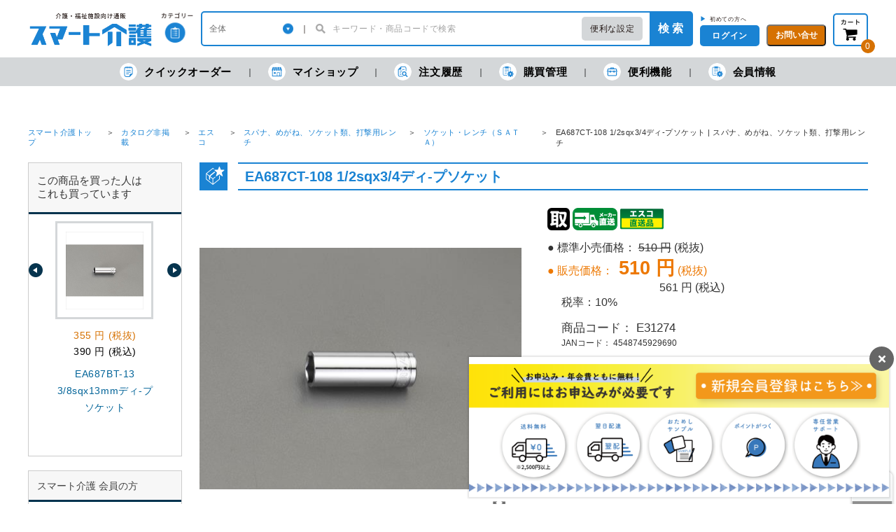

--- FILE ---
content_type: text/html; charset=UTF-8
request_url: https://www.smartkaigo.jp/products/detail.php?product_id=90190
body_size: 21080
content:
<!DOCTYPE html PUBLIC "-//W3C//DTD XHTML 1.0 Transitional//EN" "http://www.w3.org/TR/xhtml1/DTD/xhtml1-transitional.dtd">
<html xmlns="http://www.w3.org/1999/xhtml" lang="ja" xml:lang="ja">
<head>
<meta http-equiv="Content-Type" content="text/html; charset=UTF-8" />
<title>EA687CT-108 1/2sqx3/4ディ-プソケット | スパナ、めがね、ソケット類、打撃用レンチ | 介護用品・福祉用具通販のスマート介護</title>
<meta http-equiv="Content-Script-Type" content="text/javascript" />
<meta http-equiv="Content-Style-Type" content="text/css" />
<link rel="stylesheet" href="/contents/packages/default/css/import.css?v=20260115" type="text/css" media="all" />
<link rel="stylesheet" href="/contents/packages/default/css/jquery.ui/jquery-ui-1.10.3.custom.min.css" type="text/css" media="all" />
<link rel="alternate" type="application/rss+xml" title="RSS" href="https://www.smartkaigo.jp/rss/" />
<script type="text/javascript" src="/js/css.js"></script>
<script type="text/javascript" src="/js/navi.js"></script>
<script type="text/javascript" src="/js/win_op.js"></script>
<script type="text/javascript" src="/js/site.js?20231130"></script>
<script type="text/javascript" src="/js/jquery-1.11.3.min.js"></script>
<script type="text/javascript">
<!--
    var $j11 = $.noConflict(true);
//-->
</script>
<script type="text/javascript" src="/js/jquery-1.4.2.min.js"></script>

<script type="text/javascript" src="/js/nl2br.js"></script>

<script type="text/javascript" src="/js/jquery.ui/jquery-ui-1.8.24.custom.min.js"></script>
<script type="text/javascript" src="/js/autocomplete.js"></script>
<link rel="stylesheet" href="/js/jquery.ui/ui-datepicker.css" type="text/css" media="all" />
<link rel="stylesheet" href="/js/jquery.ui/smoothness/jquery-ui-1.8.24.custom.css" type="text/css" media="all" />
<script type="text/javascript" src="/js/jquery.ui/jquery-ui-i18n.js"></script>
<script type="text/javascript" src="/js/jquery.ui/i18n/jquery.ui.datepicker-ja.js"></script>
<script type="text/javascript" src="/js/jquery.ui/jquery.ui.datetimepicker.js"></script>
<script type="text/javascript" src="/js/jquery.ui/i18n/jquery.ui.datetimepicker-jp.js"></script>
<script type="text/javascript" src="/js/jquery.dateFormat.js"></script>
<script type="text/javascript" src="/contents/packages/default/js/main.js?20241021"></script>

<script type="text/javascript" src="/contents/packages/default/js/script.js?20200906"></script>
<script type="text/javascript" src="/contents/packages/default/js/jquery.carouFredSel.js"></script>

<link rel="stylesheet" href="https://cdnjs.cloudflare.com/ajax/libs/Swiper/5.4.5/css/swiper.css">
<link rel="stylesheet" href="/contents/packages/default/css/mvslider.css" type="text/css" media="all" />
<script src="https://cdnjs.cloudflare.com/ajax/libs/Swiper/5.4.5/js/swiper.min.js" defer></script>
<script type="text/javascript" src="/contents/packages/default/js/mvslider.js" defer></script>


<script type="text/javascript" src="/js/ga.js"></script>

        <meta name="description" content="介護に必要な商品やサービスが充実！“笑顔の介護”をお手伝いします。さらに専任営業がサポート!" />
    <meta name="keywords" content="EA687CT-108 1/2sqx3/4ディ-プソケット | スパナ、めがね、ソケット類、打撃用レンチ,介護用品,福祉用具,通販" />



<link rel="shortcut icon" href="/contents/packages/default/img/common/favicon.ico" />
<link rel="icon" type="image/vnd.microsoft.icon" href="/contents/packages/default/img/common/favicon.ico" />
<link href="https://www.smartkaigo.jp/contents/packages/default/img/common/apple-touch-icon.png" rel="apple-touch-icon" />

<script type="text/javascript">//<![CDATA[
    classCategories = {"__unselected":{"__unselected":{"name":"\u9078\u629e\u3057\u3066\u304f\u3060\u3055\u3044","product_class_id":"90163","product_type":"1"}},"__unselected2":{"#":{"classcategory_id2":"","name":"\u9078\u629e\u3057\u3066\u304f\u3060\u3055\u3044"},"#0":{"classcategory_id2":"0","name":null,"stock_find":true,"cartin_disable_flg":"0","stock":"\u25ce","notax_price01":"510","price01":"561","notax_price02_plain":"510","notax_price02":"510","price02":"561","default_price02":"561","point":"3","lot":"1","lotunit":null,"unit":"\u500b","deliv_free_flg":null,"repeat_ng_flg":null,"no_tax_flg":"0","tax_rate":"10","prime_cost":"432","product_code":"E31274","jan_code":"4548745929690","product_class_id":"90163","product_type":"1","main_list_image":null}}};
    $(function(){
        $('#fil').html('<ol class="c-breadcrumb"><li><a href="https://www.smartkaigo.jp/">スマート介護トップ</a></li><li><a href="https://www.smartkaigo.jp/products/list.php?category_id=17">カタログ非掲載</a></li><li><a href="https://www.smartkaigo.jp/products/list.php?category_id=1861">エスコ</a></li><li><a href="https://www.smartkaigo.jp/products/list.php?category_id=1930">スパナ、めがね、ソケット類、打撃用レンチ</a></li><li><a href="https://www.smartkaigo.jp/products/list.php?category_id=18359">ソケット・レンチ（ＳＡＴＡ）</a></li><li>EA687CT-108 1/2sqx3/4ディ-プソケット | スパナ、めがね、ソケット類、打撃用レンチ</li></ol>');
    });
//]]></script>

<script>
    var dataLayer = dataLayer || [];

    
        // 商品詳細タグ
    dataLayer.push({
        ic_item_id: 'E31274',
        ic_name: 'EA687CT-108 1/2sqx3/4ディ-プソケット',
        ic_price: 510,
        ic_category_01: 'カタログ非掲載',
        ic_category_02: 'エスコ',
        ic_category_03: 'スパナ、めがね、ソケット類、打撃用レンチ',
        ic_brand: '',
        ic_item_url: 'https://www.smartkaigo.jp/products/detail.php?product_id=90190',
        ic_item_image_url: 'https://d11w49g8ylcixs.cloudfront.net/upload/save_image/200/E31274_01_230929.jpg',
        ic_supplier: '00261150',
        ic_logistics_comment: 'M',
        ic_productgroup_02: ''
    });
    
    </script>

                                    <!-- Google Tag Manager -->
<script>(function(w,d,s,l,i){w[l]=w[l]||[];w[l].push({'gtm.start':
new Date().getTime(),event:'gtm.js'});var f=d.getElementsByTagName(s)[0],
j=d.createElement(s),dl=l!='dataLayer'?'&l='+l:'';j.async=true;j.src=
'https://www.googletagmanager.com/gtm.js?id='+i+dl;f.parentNode.insertBefore(j,f);
})(window,document,'script','dataLayer','GTM-WVMMM5D');</script>
<!-- End Google Tag Manager -->                                                <script>
  (function(w,d,j){var t='microAdUniverseTracker';w[t]=w[t]||{};w[t].track=w[t].track||function(){
  (w[t].queue=w[t].queue||[]).push(arguments)};var s=d.createElement('script');s.async=true;s.src=j;
  var fs=d.getElementsByTagName('script')[0];fs.parentNode.insertBefore(s,fs)})
  (window,document,'https://cdn.microad.jp/js/track.js');
  microAdUniverseTracker.track({
    "service_id": 3005
  });
</script>                                                                                            <meta name="google-site-verification" content="yCdqpLQvMynJ2b-SpOtLYjg-lMjdzd46rFLHx6pMm0U" />
                                                <!-- Facebook Pixel Code -->
<script>
!function(f,b,e,v,n,t,s)
{if(f.fbq)return;n=f.fbq=function(){n.callMethod?
n.callMethod.apply(n,arguments):n.queue.push(arguments)};
if(!f._fbq)f._fbq=n;n.push=n;n.loaded=!0;n.version='2.0';
n.queue=[];t=b.createElement(e);t.async=!0;
t.src=v;s=b.getElementsByTagName(e)[0];
s.parentNode.insertBefore(t,s)}(window, document,'script',
'https://connect.facebook.net/en_US/fbevents.js');
fbq('init', '2876488319299518');
fbq('track', 'PageView');
</script>
<noscript><img height="1" width="1" style="display:none"
src="https://www.facebook.com/tr?id=2876488319299518&ev=PageView&noscript=1"
/></noscript>
<!-- End Facebook Pixel Code -->                                                <!-- TETORI tag www.smartkaigo.jp -->
<script>
(function (w, d, s, u) {
  // TAG VERSION 1.00
  if (w._wsq_init_flg) {
    return false;
  }
  w._wsq_init_flg = true;
  _wsq = w._wsq || (_wsq = []);
  _wsq.push(['init', u, 1217]);
  _wsq.push(['domain', 'www.smartkaigo.jp']);
  var a = d.createElement(s); a.async = 1; a.charset='UTF-8'; a.src = 'https://cdn.' + u + '/share/js/tracking.js';
  var b = d.getElementsByTagName(s)[0]; b.parentNode.insertBefore(a, b);
})(window, document, 'script', 'tetori.link');
</script>                        
<link rel="stylesheet" type="text/css" href="/contents/packages/default/css/light-border.css" />
<script src="/contents/packages/default/js/popper.js"></script>
<script src="/contents/packages/default/js/tippy.js"></script>

<link rel="stylesheet" type="text/css" href="/contents/css/simple_popup.css" />
<script src="/js/simple_popup.js"></script>

<link rel="canonical" href="https://www.smartkaigo.jp/products/detail.php?product_id=90190">

<link rel="stylesheet" href="/contents/packages/default/css/price_revision.css" type="text/css" media="all" />

</head>

<!-- ▼BODY部 スタート -->
<body>

<noscript>
    <p>JavaScript を有効にしてご利用下さい.</p>
</noscript>

    <div id="headertopcolumn">
                            <!-- ▼Googleタグマネージャー_bodyタグ -->
                            <!-- Google Tag Manager (noscript) -->
<noscript><iframe src="https://www.googletagmanager.com/ns.html?id=GTM-WVMMM5D"
height="0" width="0" style="display:none;visibility:hidden"></iframe></noscript>
<!-- End Google Tag Manager (noscript) -->                        <!-- ▲Googleタグマネージャー_bodyタグ -->
                    </div>
    <script type="text/javascript">//<![CDATA[
	function header_login() {
		var $login_id = $('#header_login_login_id');
		var $login_pw = $('#header_login_login_pass');
		if ( (!$login_id.val()) || (!$login_pw.val()) ) {
			alert('ログインID/パスワードを入力して下さい。');
			return false;
		}
		$('#header_login_form').submit();
	}
	function header_logout() {
		fnFormModeSubmit('header_logout_form', 'logout', '', '');
		return false;
	}
	function header_search() {
		fnFormModeSubmit('header_search_form', 'search', '', '');
		return false;
	}
	$(function() {
		$('#search_name').autocomplete('/suggest.php?q=' + $('#search_name').val(), {
			selectFirst: false
		});
	});
	//]]></script>

<!--▼HEADER-->
<header class="c-header is-show" id="header">
	
	<div class="l-container">
		<div class="c-header__top">
			<div class="c-header__logo"><span><a href="https://www.smartkaigo.jp/"><img src="/contents/packages/default/img/common/logo_01.png" alt="スマート介護"></a></span></div>
			<div class="c-header__category js-headerCategoryMenuTrigger">
				<a class="c-header__categoryLink" href="#"><img src="/contents/packages/default/img/common/header_icon_01.png" alt="カテゴリー"></a>
				<div class="c-header__categoryMenu">
					<div class="c-headerCategoryMenu-container">
						<ul class="c-headerCategoryMenu">
							<li class="c-headerCategoryMenu__list"><a class="c-headerCategoryMenu__link" href="https://www.smartkaigo.jp/products/list.php?category_id=4">
									<span class="c-headerCategoryMenu__icon"><img src="/contents/packages/default/img/common/link_02.png" alt=""></span>レクリエーション</a>
							</li>
							<li class="c-headerCategoryMenu__list"><a class="c-headerCategoryMenu__link" href="https://www.smartkaigo.jp/products/list.php?category_id=3">
									<span class="c-headerCategoryMenu__icon"><img src="/contents/packages/default/img/common/link_01.png" alt=""></span>リハビリ</a>
							</li>
							<li class="c-headerCategoryMenu__list"><a class="c-headerCategoryMenu__link" href="https://www.smartkaigo.jp/products/list.php?category_id=5">
									<span class="c-headerCategoryMenu__icon"><img src="/contents/packages/default/img/common/link_03.png" alt=""></span>飲料・食品</a>
							</li>
							<li class="c-headerCategoryMenu__list"><a class="c-headerCategoryMenu__link" href="https://www.smartkaigo.jp/products/list.php?category_id=18692">
									<span class="c-headerCategoryMenu__icon"><img src="/contents/packages/default/img/common/link_07.png" alt=""></span>口腔ケア</a>
							</li>
							<li class="c-headerCategoryMenu__list"><a class="c-headerCategoryMenu__link" href="https://www.smartkaigo.jp/products/list.php?category_id=6">
									<span class="c-headerCategoryMenu__icon"><img src="/contents/packages/default/img/common/link_04.png" alt=""></span>排泄</a>
							</li>
							<li class="c-headerCategoryMenu__list"><a class="c-headerCategoryMenu__link" href="https://www.smartkaigo.jp/products/list.php?category_id=7">
									<span class="c-headerCategoryMenu__icon"><img src="/contents/packages/default/img/common/link_05.png" alt=""></span>入浴・理美容</a>
							</li>
							<li class="c-headerCategoryMenu__list"><a class="c-headerCategoryMenu__link" href="https://www.smartkaigo.jp/products/list.php?category_id=8">
									<span class="c-headerCategoryMenu__icon"><img src="/contents/packages/default/img/common/link_06.png" alt=""></span>衛生</a>
							</li>
							<li class="c-headerCategoryMenu__list"><a class="c-headerCategoryMenu__link" href="https://www.smartkaigo.jp/products/list.php?category_id=10">
									<span class="c-headerCategoryMenu__icon"><img src="/contents/packages/default/img/common/link_08.png" alt=""></span>就寝用品</a>
							</li>
						</ul>
						<ul class="c-headerCategoryMenu">
							<li class="c-headerCategoryMenu__list"><a class="c-headerCategoryMenu__link" href="https://www.smartkaigo.jp/products/list.php?category_id=11">
									<span class="c-headerCategoryMenu__icon"><img src="/contents/packages/default/img/common/link_09.png" alt=""></span>歩行・移動用品</a>
							</li>
							<li class="c-headerCategoryMenu__list"><a class="c-headerCategoryMenu__link" href="https://www.smartkaigo.jp/products/list.php?category_id=12">
									<span class="c-headerCategoryMenu__icon"><img src="/contents/packages/default/img/common/link_10.png" alt=""></span>衣類</a>
							</li>
							<li class="c-headerCategoryMenu__list"><a class="c-headerCategoryMenu__link" href="https://www.smartkaigo.jp/products/list.php?category_id=13">
									<span class="c-headerCategoryMenu__icon"><img src="/contents/packages/default/img/common/link_11.png" alt=""></span>生活用品</a>
							</li>
							<li class="c-headerCategoryMenu__list"><a class="c-headerCategoryMenu__link" href="https://www.smartkaigo.jp/products/list.php?category_id=14">
									<span class="c-headerCategoryMenu__icon"><img src="/contents/packages/default/img/common/link_12.png" alt=""></span>文具・事務用品</a>
							</li>
							<li class="c-headerCategoryMenu__list"><a class="c-headerCategoryMenu__link" href="https://www.smartkaigo.jp/products/list.php?category_id=15">
									<span class="c-headerCategoryMenu__icon"><img src="/contents/packages/default/img/common/link_13.png" alt=""></span>防災用品</a>
							</li>
							<li class="c-headerCategoryMenu__list"><a class="c-headerCategoryMenu__link" href="https://www.smartkaigo.jp/products/list.php?category_id=16">
									<span class="c-headerCategoryMenu__icon"><img src="/contents/packages/default/img/common/link_14.png" alt=""></span>家具</a>
							</li>
							<li class="c-headerCategoryMenu__list"><a class="c-headerCategoryMenu__link" href="https://www.smartkaigo.jp/products/list.php?category_id=17">
									<span class="c-headerCategoryMenu__icon"><img src="/contents/packages/default/img/common/link_16.png" alt=""></span>カタログ非掲載</a>
							</li>
						</ul>
					</div>
				</div>
			</div>
			<div class="c-header__form">
				<form class="c-headerForm" name="header_search_form" id="header_search_form" method="get" action="/products/list.php">
					<div class="c-headerForm__category-wrap">
						<select name="category_id" class="c-headerForm__category">
														<option label="全体" value="">全体</option>
							<option value="4">レクリエーション</option>
<option value="3">リハビリ</option>
<option value="5">飲料・食事</option>
<option value="18692">口腔ケア</option>
<option value="6">排泄</option>
<option value="7">入浴・理美容</option>
<option value="8">衛生</option>
<option value="10">就寝用品</option>
<option value="11">歩行・移動用品</option>
<option value="12">衣類</option>
<option value="13">生活用品</option>
<option value="14">文具・事務用品</option>
<option value="15">防災用品</option>
<option value="16">家具</option>
<option value="17">カタログ非掲載</option>
<option value="16971">危機対策のキホン</option>

						</select>
					</div>
					<div class="c-headerForm__bar"></div>
					<div class="c-headerForm__input-wrap">
						<input class="c-headerForm__input" type="search" placeholder="キーワード・商品コードで検索" id="search_name" name="name_or_code" value="" >
					</div>
					<div class="c-headerForm__convenientSearch js-hoverDisp-trigger">
						<a class="__link" href="/products/search.php">便利な設定</a>
						<div class="c-headerForm__convenientSearchSubMenu js-hoverDisp-target" style="display: none;">
							<ul>
								<li><a href="/products/search.php">詳細検索</a></li>
								<li><a href="/products/search.php#toner">トナー検索</a></li>
								<li><a href="/products/search.php#ball_point_refill">替芯検索</a></li>
							</ul>
						</div>
					</div>
					<button class="c-headerForm__button" onclick="header_search();">検 索</button>
					<input type="hidden" id="" name="mode" value="search" />
				</form>
			</div>

	<div class="c-header__right">
								<div class="c-header__smallButton"  >
				<div class="c-header__newUsers2">
					<span style="color: #1a83d3;">▶</span>
					<a href="https://www.smartkaigo.jp/entry/entrance.php#cartLoginEntryCustomerTitle">初めての方へ</a>
				</div>
				<button class="e-smallButton js-headerModalOpen" type="button">ログイン</button>
				<div class="c-headerModal _login_ js-loginDisp">
					<div class="c-headerModal__inner">
						<button class="c-headerModal__closebutton js-headerModalClose" type="button"></button>
						<form class="c-headerModal__form" name="header_login_form" id="header_login_form" method="post" action="https://www.smartkaigo.jp/frontparts/login_check.php">
							<input type="hidden" name="mode" value="login" />
							<input type="hidden" name="transactionid" value="b6da8985ed17c5471d324ac8e290ac8a0a4fbd68" />
							<input type="hidden" name="url" value="/products/detail.php?product_id=90190" />

							<input id="header_login_login_id" name="login_id" value="" class="c-headerModal__input" type="text" placeholder="ログインID">
							<input id="header_login_login_pass" name="login_pass" value="" class="c-headerModal__input" type="password" placeholder="パスワード">
							<label class="c-headerModal__checkboxLabel">
								<input name="auto_login" id="header_auto_login" value="1"  class="c-headerModal__checkbox" type="checkbox">ログインしたままにする
							</label>
							<div class="c-headerModal__login">
								<div class="c-headerModal__loginButton">
									<button class="e-largeButton" type="submit" onclick="return header_login();">ログイン</button>
								</div>
								<div class="c-headerModal__loginText">
                                    <button class="e-largeButton" type="submit" onclick="win02('https://www.smartkaigo.jp/forgot/','forget','650','800'); return false;">ID・パスワードを忘れた方</button>
								</div>
							</div>
						</form>
						<div class="c-headerModal__signup">
							<div class="c-headerModal__signupText">▼IDをお持ちでない方</div>
							<div class="c-headerModal__loginButton">
								<a class="e-largeButton _orenge_" href="/entry/entrance.php">ログインID発行</a>
							</div>
						</div>
					</div>
				</div>
			</div>
				<div class="c-header__smallButton">
			<button class="e-smallButton _orenge_ js-headerModalOpen" type="button">お問い合せ</button>
			<div class="c-headerModal _contact_  js-contactDisp">
				<div class="c-headerModal__inner">
					<button class="c-headerModal__closebutton js-headerModalClose" type="button"></button>
					<div class="c-headerModal__tel"><span class="__small">お問い合せ：</span><span class="__tel">0120-535-071</span>
					</div>
					<div class="c-headerModal__telUnderText">【受付】 ９：００～１７：３０<br />※土日・祝日・年末年始を除く</div>
					<p class="c-headerModal__telText">サービス向上及びお電話の内容を正確に承るため、<br>通話の録音をさせて頂きます。あらかじめご了承くだ<br>さい。
					</p>
					<ul class="c-headerModal__list" style="width: 256px;">
						<li class="c-headerModal__listItem"><a href="https://www.smartkaigo.jp/contents/userguide.php">ご利用ガイド</a></li>
						<li class="c-headerModal__listItem"><a href="https://faq.smartkaigo.jp/" target="_blank">よくある質問</a></li>
						<li class="c-headerModal__listItem"><a href="https://www.smartkaigo.jp/contact/">メールで問い合わせする</a></li>
					</ul>
				</div>
			</div>
		</div>
	</div>

		<div class="c-header__cart l-grayModal-wrap js-cartDisp-trigger">
		<div>
			<a class="c-header__cartLink" href="https://www.smartkaigo.jp/cart/">
				<img src="/contents/packages/default/img/common/icon_cart_01.png" alt="カート">
			</a>
			<div class="c-header__cartNum" id="header_prods_in_cart">0</div>
		</div>
		<div class="c-grayModal _cart_ js-cartDisp-target">
			<div class="c-grayModal__content">
				<div class="c-cartModal">

					<div class="c-cartModal__amount">
						<span class="__text font_bold bold">現在の金額合計：</span>
						<span class="c-cartModal__taxExcluded font_bold bold"><span id="header_popup_cart_total_price_tax_excluded" class="font_bold bold" style="font-size: 1.6rem;"></span> 円<span class="__small font_bold bold">(税抜)</span></span>
						<span class="c-cartModal__taxIncluded font_bold"><span id="header_popup_cart_total_price_tax_included" class="font_bold"></span> 円<span class="__small font_bold">(税込)</span></span>
					</div>

					<div id="popup_cart_contents_box"></div>

					<div class="c-cartModal__button"><a class="e-largeButton _orenge_" href="/cart/">カートを見る・注文する</a></div>
				</div>
			</div>
		</div>
	</div>
	
		
			</div>
		</div>
	</div>

	<div class="c-header__bottom">
		<ul class="c-headerBottomMenu l-container">
			<li class="c-headerBottomMenu__item _order_">
				<a class="c-headerBottomMenu__link" href="https://www.smartkaigo.jp/products/direct_order.php">
				<span class="c-headerBottomMenu__listIcon"></span>クイックオーダー</a>
			</li>
			<li class="c-headerBottomMenu__item _shop_ js-headerSubMenuTrigger">
				<a class="c-headerBottomMenu__link" href="https://www.smartkaigo.jp/mypage/myshop.php?mode=history_catalog">
					<span class="c-headerBottomMenu__listIcon"></span>マイショップ</a>
				<div class="c-headerBottomSubMenu" style="display: none;">
					<ul class="c-headerBottomSubMenu__list">
						<li class="c-headerBottomSubMenu__item" style="padding-bottom: 10px; border-bottom: 3px solid #d4d7d9;">
							<a class="c-headerBottomSubMenu__link" href="https://www.smartkaigo.jp/mypage/favorite.php#mycontents_area">マイカタログ</a>
						</li>
						<li class="c-headerBottomSubMenu__item" style="padding-top: 1px;">
							<a class="c-headerBottomSubMenu__link" href="https://www.smartkaigo.jp/mypage/myshop.php">いつもの購入商品</a>
						</li>
						<li class="c-headerBottomSubMenu__item">
							<a class="c-headerBottomSubMenu__link" href="https://www.smartkaigo.jp/mypage/myshop.php?mode=history_catalog">各月の購入商品</a>
						</li>
						<li class="c-headerBottomSubMenu__item">
							<a class="c-headerBottomSubMenu__link" href="https://www.smartkaigo.jp/mypage/wish_list.php">欲しいものリスト</a>
						</li>
					</ul>
				</div>
			</li>
			<li class="c-headerBottomMenu__item _log_">
				<a class="c-headerBottomMenu__link" href="https://www.smartkaigo.jp/mypage/index.php#mycontents_area"><span class="c-headerBottomMenu__listIcon"></span>注文履歴</a>
			</li>
			<li class="c-headerBottomMenu__item _management_ js-headerSubMenuTrigger">
				<a class="c-headerBottomMenu__link" href="https://www.smartkaigo.jp/mypage/favorite.php"><span class="c-headerBottomMenu__listIcon"></span>購買管理</a>
				<div class="c-headerBottomSubMenu" style="display: none;">
					<ul class="c-headerBottomSubMenu__list">
												<li class="c-headerBottomSubMenu__item">
															<a class="c-headerBottomSubMenu__link" href="https://www.smartkaigo.jp/mypage/customer_member_edit.php?customer_member_id=#mycontents_area">Web利用者情報</a>
													</li>
						
					</ul>
				</div>
			</li>
			<li class="c-headerBottomMenu__item _function_ js-headerSubMenuTrigger">
				<a class="c-headerBottomMenu__link" href="https://www.smartkaigo.jp/mypage/order_resume_notice.php#mycontents_area"><span class="c-headerBottomMenu__listIcon"></span>便利機能</a>
				<div class="c-headerBottomSubMenu" style="display: none;">
					<ul class="c-headerBottomSubMenu__list">
						<li class="c-headerBottomSubMenu__item">
							<a class="c-headerBottomSubMenu__link" href="https://www.smartkaigo.jp/mypage/order_resume_notice.php#mycontents_area">販売再開メール</a>
						</li>
												                        					</ul>
				</div>
			</li>
			<li class="c-headerBottomMenu__item _customer_info_ _function_ js-headerSubMenuTrigger">
								<a class="c-headerBottomMenu__link" href="https://www.smartkaigo.jp/mypage/user_info.php">
					<span class="c-headerBottomMenu__listIcon"></span>会員情報
				</a>
							</li>
		</ul>
	</div>

			<div class="l-container header_product" style="font-size: 115%;display:none;">
		<div class="c-header__top" style="float:right;border-bottom: solid 2px #1a83d3;">
			<div>
				<div style="float:left;">
					<figure style="border: 3px solid #d4d7d9;">
												<img style="width: 60px;height: 60px;min-height: 60px;" src="https://d11w49g8ylcixs.cloudfront.net/upload/save_image/200/E31274_01_230929.jpg" alt="">
					</figure>
				</div>

				<div style="float:left;margin-left:0.5em;margin-right:1.5em;">
										<p>EA687CT-108 1/2sqx3/4ディ-プソケット</p>
										<p style="font-size: 80%; margin-top: 0.5em;">販売価格： <span style="color: #d67100;font-size: 1.5rem;">

														510
														 円 (税抜)</span>
						                                    						561
						 円 (税込)</p>
					<p style="font-size: 80%; margin-top: 0.5em;">販売単位： 1個</p>
				</div>
			</div>

			<div class="c-header__right">
												<div class="header_product_quantity">
					数量：
																									<div class="c-itemsTable__headerSelect js-quantitySelect" style="margin-top: 13px;width:77px;display: inline-block;">
						<select id="header_90163_select">
							<option value="1">1</option>
							<option value="2">2</option>
							<option value="3">3</option>
							<option value="4">4</option>
							<option value="5">5</option>
							<option value="6">6</option>
							<option value="7">7</option>
							<option value="8">8</option>
							<option value="9">9</option>
							<option value="10">10+</option>
						</select>
						<input type="text" name="header_90163" id="header_90163" value="1" class="c-itemsTable__headerSelectInput" style="font-size: 16px; width: 77px; height: 28px; border: 2px solid rgb(26, 131, 211); border-radius: 5px; font-family: ts-unused;" maxlength="4"><br>
					</div>
					<a id="header_90163" href="javascript:void(0);">
						<input type="button" id="to_cart_btn" name="to_cart_header" class="btn_mid_orange font_bold" value="カートに入れる" onclick="fnInCart('header_90163', '90163', $('#header_90163').val()); return false;">
					</a>
				</div>
											</div>
		</div>
	
	
</header>
<!--▲HEADER-->

<main class="c-main l-container">
    <div id="content" class="clearfix">

                        
        <p id="fil"></p>

        <div id="contentInner" class="l-container-col-2">

                            <aside id="leftColumn" class="l-container-col-2-left">
                <div id="leftColumnInner">
                                                    <!-- ▼関連商品 -->
                                            <div id="relative_products" class="sidebar_box">
    <div class="c-asideContent__head">
        <h2 class="asideContent__title">この商品を買った人は<br />これも買っています</h2>
    </div>
            <div id="relative_products_sub_slider_box" class="clearfix">
            <div id="relative_products_sub_slider" class="clearfix">
                <ul id="relative_products_slider">
                                        <li class="relative_products_slider_item"  >
                        <a class="c-goodsListItem__link" href="/products/detail.php?product_id=89968" onClick="ga('send', 'event', 'recommend', 'Click', 'c_ranking');">
                            <figure class="c-goodsListItem__figure">
                                <img src="https://d11w49g8ylcixs.cloudfront.net/upload/save_image/200/E31052_01_230929.jpg" alt="EA687BT-13 3/8sqx13mmディ-プソケット" />
                            </figure>
                            <div class="c-goodsListItem__price">
                                355 円 (税抜)                            </div>
                                                            <div class="c-goodsListItem__price_tax_included">
                                    390 円 (税込)
                                </div>
                                                        <div class="c-goodsListItem__name">EA687BT-13 3/8sqx13mmディ-プソケット</div>
                        </a>
                    </li>
                                        <li class="relative_products_slider_item" style="display: none;" >
                        <a class="c-goodsListItem__link" href="/products/detail.php?product_id=89892" onClick="ga('send', 'event', 'recommend', 'Click', 'c_ranking');">
                            <figure class="c-goodsListItem__figure">
                                <img src="https://d11w49g8ylcixs.cloudfront.net/upload/save_image/200/E30976_01_230929.jpg" alt="EA687BM-3 3/8x#3+ドライバ-ビットソケット" />
                            </figure>
                            <div class="c-goodsListItem__price">
                                230 円 (税抜)                            </div>
                                                            <div class="c-goodsListItem__price_tax_included">
                                    253 円 (税込)
                                </div>
                                                        <div class="c-goodsListItem__name">EA687BM-3 3/8x#3+ドライバ-ビットソケット</div>
                        </a>
                    </li>
                                        <li class="relative_products_slider_item" style="display: none;" >
                        <a class="c-goodsListItem__link" href="/products/detail.php?product_id=90229" onClick="ga('send', 'event', 'recommend', 'Click', 'c_ranking');">
                            <figure class="c-goodsListItem__figure">
                                <img src="https://d11w49g8ylcixs.cloudfront.net/upload/save_image/200/E31313_01_230929.jpg" alt="EA687ES-27 3/4sqx27mmソケット" />
                            </figure>
                            <div class="c-goodsListItem__price">
                                935 円 (税抜)                            </div>
                                                            <div class="c-goodsListItem__price_tax_included">
                                    1,028 円 (税込)
                                </div>
                                                        <div class="c-goodsListItem__name">EA687ES-27 3/4sqx27mmソケット</div>
                        </a>
                    </li>
                                        <li class="relative_products_slider_item" style="display: none;" >
                        <a class="c-goodsListItem__link" href="/products/detail.php?product_id=89962" onClick="ga('send', 'event', 'recommend', 'Click', 'c_ranking');">
                            <figure class="c-goodsListItem__figure">
                                <img src="https://d11w49g8ylcixs.cloudfront.net/upload/save_image/200/E31046_01_250225.jpg" alt="EA687BT 3/8sqディ-プソケットセット" />
                            </figure>
                            <div class="c-goodsListItem__price">
                                4,230 円 (税抜)                            </div>
                                                            <div class="c-goodsListItem__price_tax_included">
                                    4,653 円 (税込)
                                </div>
                                                        <div class="c-goodsListItem__name">EA687BT 3/8sqディ-プソケットセット</div>
                        </a>
                    </li>
                                        <li class="relative_products_slider_item" style="display: none;" >
                        <a class="c-goodsListItem__link" href="/products/detail.php?product_id=89952" onClick="ga('send', 'event', 'recommend', 'Click', 'c_ranking');">
                            <figure class="c-goodsListItem__figure">
                                <img src="https://d11w49g8ylcixs.cloudfront.net/upload/save_image/200/E31036_01_230929.jpg" alt="EA687BS-18 3/8sqx18mmソケット" />
                            </figure>
                            <div class="c-goodsListItem__price">
                                330 円 (税抜)                            </div>
                                                            <div class="c-goodsListItem__price_tax_included">
                                    363 円 (税込)
                                </div>
                                                        <div class="c-goodsListItem__name">EA687BS-18 3/8sqx18mmソケット</div>
                        </a>
                    </li>
                                        <li class="relative_products_slider_item" style="display: none;" >
                        <a class="c-goodsListItem__link" href="/products/detail.php?product_id=90168" onClick="ga('send', 'event', 'recommend', 'Click', 'c_ranking');">
                            <figure class="c-goodsListItem__figure">
                                <img src="https://d11w49g8ylcixs.cloudfront.net/upload/save_image/200/E31252_01_230929.jpg" alt="EA687CT-12 1/2sqx12mmディ-プソケット" />
                            </figure>
                            <div class="c-goodsListItem__price">
                                430 円 (税抜)                            </div>
                                                            <div class="c-goodsListItem__price_tax_included">
                                    473 円 (税込)
                                </div>
                                                        <div class="c-goodsListItem__name">EA687CT-12 1/2sqx12mmディ-プソケット</div>
                        </a>
                    </li>
                                        <li class="relative_products_slider_item" style="display: none;" >
                        <a class="c-goodsListItem__link" href="/products/detail.php?product_id=89898" onClick="ga('send', 'event', 'recommend', 'Click', 'c_ranking');">
                            <figure class="c-goodsListItem__figure">
                                <img src="https://d11w49g8ylcixs.cloudfront.net/upload/save_image/200/E30982_01_250225.jpg" alt="EA687BM-28 3/8sqx8.0mm-ビットソケット" />
                            </figure>
                            <div class="c-goodsListItem__price">
                                230 円 (税抜)                            </div>
                                                            <div class="c-goodsListItem__price_tax_included">
                                    253 円 (税込)
                                </div>
                                                        <div class="c-goodsListItem__name">EA687BM-28 3/8sqx8.0mm-ビットソケット</div>
                        </a>
                    </li>
                                        <li class="relative_products_slider_item" style="display: none;" >
                        <a class="c-goodsListItem__link" href="/products/detail.php?product_id=89927" onClick="ga('send', 'event', 'recommend', 'Click', 'c_ranking');">
                            <figure class="c-goodsListItem__figure">
                                <img src="https://d11w49g8ylcixs.cloudfront.net/upload/save_image/200/E31011_01_250225.jpg" alt="EA687BM-445 3/8sqxT45TORXビットソケット" />
                            </figure>
                            <div class="c-goodsListItem__price">
                                365 円 (税抜)                            </div>
                                                            <div class="c-goodsListItem__price_tax_included">
                                    401 円 (税込)
                                </div>
                                                        <div class="c-goodsListItem__name">EA687BM-445 3/8sqxT45TORXビットソケット</div>
                        </a>
                    </li>
                                        <li class="relative_products_slider_item" style="display: none;" >
                        <a class="c-goodsListItem__link" href="/products/detail.php?product_id=90146" onClick="ga('send', 'event', 'recommend', 'Click', 'c_ranking');">
                            <figure class="c-goodsListItem__figure">
                                <img src="https://d11w49g8ylcixs.cloudfront.net/upload/save_image/200/E31230_01_230929.jpg" alt="EA687CS-227 1/2sqx27mmソケット(12角)" />
                            </figure>
                            <div class="c-goodsListItem__price">
                                440 円 (税抜)                            </div>
                                                            <div class="c-goodsListItem__price_tax_included">
                                    484 円 (税込)
                                </div>
                                                        <div class="c-goodsListItem__name">EA687CS-227 1/2sqx27mmソケット(12角)</div>
                        </a>
                    </li>
                                        <li class="relative_products_slider_item" style="display: none;" >
                        <a class="c-goodsListItem__link" href="/products/detail.php?product_id=89930" onClick="ga('send', 'event', 'recommend', 'Click', 'c_ranking');">
                            <figure class="c-goodsListItem__figure">
                                <img src="https://d11w49g8ylcixs.cloudfront.net/upload/save_image/200/E31014_01_250225.jpg" alt="EA687BM-460 3/8sqxT60TORXビットソケット" />
                            </figure>
                            <div class="c-goodsListItem__price">
                                395 円 (税抜)                            </div>
                                                            <div class="c-goodsListItem__price_tax_included">
                                    434 円 (税込)
                                </div>
                                                        <div class="c-goodsListItem__name">EA687BM-460 3/8sqxT60TORXビットソケット</div>
                        </a>
                    </li>
                                    </ul>

                <img src="/contents/packages/default/img/common/arrow_prev_icon_01.png" alt="" class="slider_controls relative_products_slider_left" style="width: 20px;" />
                <img src="/contents/packages/default/img/common/arrow_next_icon_01.png" alt="" class="slider_controls relative_products_slider_right" style="width: 20px;" />
            </div>
        </div>

        <script type="text/javascript">
            $(document).ready(function() {
                $(".relative_products_slider_item").show();
                $("#relative_products_slider").carouFredSel({
                    width	: 218,
                    height	: 360,
                    items	: 1,
                    scroll	: 1,
                    prev: ".relative_products_slider_left",
                    next: ".relative_products_slider_right",
                    auto: false,
                });
            });
        </script>
    </div>


                                        <!-- ▲関連商品 -->
                                    <!-- ▼ログイン -->
                                            <div id="connexion" class="sidebar_box">
    <h3 class="h3_title">スマート介護 会員の方</h3>
    <div class="sidebar_box_contents">

    <form name="login_form" id="login_form" method="post" action="https://www.smartkaigo.jp/frontparts/login_check.php" onsubmit="return fnCheckLogin('login_form')">
        <input type="hidden" name="transactionid" value="b6da8985ed17c5471d324ac8e290ac8a0a4fbd68" />
        <input type="hidden" name="mode" value="login" />
        <input type="hidden" name="url" value="/products/detail.php?product_id=90190" />
        <div class="block_body">
            
                                                <dl class="formList">
                        <dt>ID</dt>
                        <dd><input type="text" name="login_id" class="input_text" value="" style="ime-mode: disabled;" /></dd>

                        <dt class="password">パスワード</dt>
                        <dd><input type="password" name="login_pass" class="input_text" value="" /></dd>

                        <dd class="button_space mT10">
                        <input type="submit" name="submit" class="black_bg" value="ログイン"/>
                        </dd>
                        <dd class="mini">
                            <input type="checkbox" name="auto_login" id="auto_login" value="1"  />
                            <label for="auto_login"><span>ログインしたままにする<br><p style="font-size: x-small;">（次回ログイン済状態で開きます）</p></span></label>
                        </dd>
                        <dd class="mini">
                            <input type="checkbox" name="login_memory_on" id="login_memory_on" value="1">
                            <label for="login_memory_on"><span>ID/パスワードを保存する<br><p style="font-size: x-small;">（次回ログイン時にID/PWの入力は不要になります）</p></span></label>
                        </dd>
                    </dl>

                    <a href="https://www.smartkaigo.jp/forgot/" onclick="win02('https://www.smartkaigo.jp/forgot/','forget','650','800'); return false;" target="_blank" class="link_arrow5">ID・パスワードをお忘れの方</a>
                                    </div>
    </form>
    </div>
</div>

<div id="guideAreaList" class="guideAreaList">
    <div id="new_member" class="sidebar_box"><h3 class="h3_title">スマート介護 初めての方</h3><div class="sidebar_box_contents"><a href="/entry/entrance.php#cartLoginEntryCustomerTitle" class="btn_orange">新規会員登録する</a></div></div>    <div style="height: 0px; overflow: hidden;"></div></div>


                                        <!-- ▲ログイン -->
                                    <!-- ▼カテゴリ -->
                                            <script type="text/javascript">//<![CDATA[
    $(function(){
        $('#category_area li.level1:last').css('border-bottom', 'none');
    });
//]]></script>


    <!--
    <div style="margin:0.5em 0;">
        <a href="/contents/digital_catalog.php"><input type="image" src="https://d11w49g8ylcixs.cloudfront.net/resource/20200313/dejikata_200312.png"  style="border:none;" /></a>
    </div>
-->
<input type="hidden" name="tpl_login" value=""/>


<div id="sidebar_categories" class="sidebar_box">
    <div class="c-asideContent__head">
        <h2 class="asideContent__title">介護用品・福祉用具<br />カテゴリ一覧</h2>
    </div>
    <div class="sidebar_box_contents">
    <ul><li class="level1"><a href="https://www.smartkaigo.jp/products/list.php?category_id=4">レクリエーション(2970)</a></li><li class="level1"><a href="https://www.smartkaigo.jp/products/list.php?category_id=3">リハビリ(447)</a></li><li class="level1"><a href="https://www.smartkaigo.jp/products/list.php?category_id=5">飲料・食事(1284)</a></li><li class="level1"><a href="https://www.smartkaigo.jp/products/list.php?category_id=18692">口腔ケア(193)</a></li><li class="level1"><a href="https://www.smartkaigo.jp/products/list.php?category_id=6">排泄(795)</a></li><li class="level1"><a href="https://www.smartkaigo.jp/products/list.php?category_id=7">入浴・理美容(419)</a></li><li class="level1"><a href="https://www.smartkaigo.jp/products/list.php?category_id=8">衛生(1094)</a></li><li class="level1"><a href="https://www.smartkaigo.jp/products/list.php?category_id=10">就寝用品(63)</a></li><li class="level1"><a href="https://www.smartkaigo.jp/products/list.php?category_id=11">歩行・移動用品(552)</a></li><li class="level1"><a href="https://www.smartkaigo.jp/products/list.php?category_id=12">衣類(2065)</a></li><li class="level1"><a href="https://www.smartkaigo.jp/products/list.php?category_id=13">生活用品(4178)</a></li><li class="level1"><a href="https://www.smartkaigo.jp/products/list.php?category_id=14">文具・事務用品(11616)</a></li><li class="level1"><a href="https://www.smartkaigo.jp/products/list.php?category_id=15">防災用品(296)</a></li><li class="level1"><a href="https://www.smartkaigo.jp/products/list.php?category_id=16">家具(1087)</a></li><li class="level1"><a href="https://www.smartkaigo.jp/products/list.php?category_id=17">カタログ非掲載(170907)</a></li><li class="level1"><a href="https://www.smartkaigo.jp/products/list.php?category_id=16971">危機対策のキホン(1323)</a></li></ul>
				</div>
			</div>

                                        <!-- ▲カテゴリ -->
                                    <!-- ▼通常版カタログ(正誤表含む) -->
                                            <div class="side_banner">

<a href="https://jointex.meclib.jp/library/books/sk2025/book/" target="_blank">
    <img src="https://d11w49g8ylcixs.cloudfront.net/resource/20250511/digicata_banner_vol12.png" alt="デジタルカタログ" style="width: 210px;" />
</a>

<a href="https://d11w49g8ylcixs.cloudfront.net/upload/save_image/INFO/smartkaigo_vol12_seigo_20251105.pdf" target="_blank">■カタログ正誤表</a><br />
<a href="https://www.jointex.co.jp/info/wp-content/uploads/2022/06/smartkaigo_pricelist.pdf" target="_blank">■価格改定商品情報</a><br />
<br />

    <a href="https://jointex.meclib.jp/library/books/pickup2025/book/" target="_blank">
        <img src="https://d11w49g8ylcixs.cloudfront.net/resource/20250511/digicata_banner_vol12_rekuriha.png" alt="デジタルカタログ（レク・リハ Pick UP）" style="width: 210px;" />
    </a>

</div>
                                        <!-- ▲通常版カタログ(正誤表含む) -->
                                                </div>
            </aside>
                
        
                                            <div id="twoMainColumnRight" class="l-container-col-2-right">
                    <div id="c-content">
                            
                                    
            <!-- ▼メイン -->
                            <script type="text/javascript" src="/js/products.js"></script>
<script type="text/javascript" src="/js/jquery.facebox/facebox.js"></script>
<script type="text/javascript" src="/js/business_pack.js"></script>
<link rel="stylesheet" type="text/css" href="/js/jquery.facebox/facebox.css" media="screen" />
<script type="text/javascript">//<![CDATA[
    $(document).ready(function() {
        $('a.expansion').facebox({
            loadingImage : '/js/jquery.facebox/loading.gif',
            closeImage   : '/js/jquery.facebox/closelabel.png'
        });
        // DisableSubmit.init( { "id":["to_cart_submit_btn"] }, 3000 );

        $('#to_cart_submit_btn').click(function(e){
            e.preventDefault();
            if (fnDisabledMe(this)) {
                fnModeSubmit('lump_cart','','');
                return true;
            } else {
                return false;
            }
        });

        // 再入荷通知設定
        $('[id^="resume_notice_"]').click(function(){
            var tpl_login = '';
            var act_login = '';
            var product_id = this.id.split(/_/)[2];
            var product_class_id = this.id.split(/_/)[3];
            var product_code = this.id.split(/_/)[4];
            var act_login_msg = '';
            if (act_login) {
                act_login_msg = '※代行ログインでの販売再開メール設定では、販売店担当者様にのみメールが送付されます。\n';
            }

            if (!tpl_login) {
                alert('ログイン後に再度お試しください。');
                return;
            }

            if (!window.confirm('商品コード：' + product_code + 'が販売を再開した際に、メールでお知らせします。\n' + act_login_msg + 'よろしいですか？')) {
                return false;
            }

            $.post('?', {
                transactionid    : 'b6da8985ed17c5471d324ac8e290ac8a0a4fbd68',
                product_id       : product_id,
                product_class_id : product_class_id,
                product_code     : product_code,
                mode             : 'resume_notice'
            }, function(res) {
                if (res > 0) {
                    alert('登録しました。');
                } else {
                    alert('システムエラーが発生しました。');
                }
            });

        });

        // 再入荷通知一括設定
        $('#all_resume_notice').click(function(){

            var act_login = '';
            var resume_notice_all_flg = $('#resume_notice_all_flg').val();
            var msg = '';
            var act_login_msg = '';
            if (act_login) {
                act_login_msg = '※代行ログインでの販売再開メール設定では、販売店担当者様にのみメールが送付されます。\n';
            }
            if (resume_notice_all_flg == 1) {
                msg = 'まとめて';
            }

            if (!window.confirm('入荷待ち商品が販売を再開した際に、メールで' + msg + 'お知らせします。\n' + act_login_msg + 'よろしいですか？')) {
                return false;
            }

            $.post('?', {
                transactionid    : 'b6da8985ed17c5471d324ac8e290ac8a0a4fbd68',
                product_id       : 90190,
                mode             : 'resume_notice_all'
            }, function(res) {
                if (res > 0) {
                    alert('登録しました。');
                } else {
                    alert('システムエラーが発生しました。');
                }
            });

        });

        // 再入荷通知解除
        $('[id^="del_resume_notice_"]').click(function(){
            var tpl_login = '';
            var product_id = this.id.split(/_/)[3];
            var product_class_id = this.id.split(/_/)[4];
            var product_code = this.id.split(/_/)[5];

            if (!tpl_login) {
                alert('ログイン後に再度お試しください。');
                return;
            }

            if (!window.confirm('商品コード：' + product_code + "の販売再開メール設定を解除します。\nよろしいですか？")) {
                return false;
            }

            $.post('?', {
                transactionid    : 'b6da8985ed17c5471d324ac8e290ac8a0a4fbd68',
                product_id       : product_id,
                product_class_id : product_class_id,
                product_code     : product_code,
                mode             : 'resume_notice_del'
            }, function(res) {
                if (res > 0) {
                    alert('解除しました。');
                } else {
                    alert('システムエラーが発生しました。');
                }
            });

        });

        // 再入荷通知一括解除
        $('#del_resume_notice').click(function(){
            var resume_notice_all_flg = $('#resume_notice_all_flg').val();
            var msg = '';
            if (resume_notice_all_flg == 1) {
                msg = 'まとめて';
            }

            if (!window.confirm('販売再開メールの通知設定を' + msg + "解除します。\nよろしいですか？")) {
                return false;
            }

            $.post('?', {
                transactionid    : 'b6da8985ed17c5471d324ac8e290ac8a0a4fbd68',
                product_id       : 90190,
                mode             : 'resume_notice_all_del'
            }, function(res) {
                if (res > 0) {
                    alert('解除しました。');
                } else {
                    alert('システムエラーが発生しました。');
                }
            });

        });

        fnSetIconTippy();

        $('#wishListDialogOK').click(function(){
            SimplePopUpClose();
        });

                    $('#add_wishlist').show();
            $('#productSpecArea').show();
            });

    function fnSetIconTippy() {
        $('[id^="icon"]').each(function(i,e){
            var data_title = $(this).attr('data-title');
            if (data_title && data_title.length > 0) {
                tippy('#' + this.id, {
                    placement: 'top',
                    theme: 'light-border',
                    content: data_title
                });
            }
        });
    }

    function fnSetImage(obj, setMainImgExpansion) {
        var path = obj.src.replace('/500/', '/200/');
        if (path != obj.src)  {
            obj.src = path;
        }
        if (setMainImgExpansion) {
            $('#main_img_expansion').attr('href', path);
        }

    }

    function fnChangeMainInfo(product_class_id, product_code, jan_code, notax_price02, price02, notax_price01, no_tax_flg, tax_rate, class_name1, stock_find, product_class_status_id, img_src) {
        $("#product_class_id").val(product_class_id);
        $("#product_code_default").html(product_code + ' ' + class_name1);
        $("#jan_code_default").html(jan_code);
        $("#main_sale_price").html(notax_price02 + ' 円');
        $("#main_sale_price_in_tax").html(price02);
        $("#main_retail_price").html(notax_price01 + '円');
        let main_tax_rate = '非課税';
        if (no_tax_flg == '0') {
            main_tax_rate = tax_rate + '%';
        }
        $("#main_tax_rate").html(main_tax_rate);

        let main_retail_price_tax = '(税抜)';
        if (no_tax_flg == '1') {
            main_retail_price_tax = '(非課税)';
        }
        $("#main_retail_price_tax").html(main_retail_price_tax);
        $("#main_sale_price_tax").html(main_retail_price_tax);

        let cart_flg = true;
        if (stock_find == '0') {
            cart_flg = false;
        }
        
        if (cart_flg) {
            $(".main_product_cart_in_area").show();
        } else {
            $(".main_product_cart_in_area").hide();
        }

        $('#add_wishlist').show();

        fnGetProductDetail(product_code);

        $("html,body").animate({
            scrollTop: 0
        }, 500);
    }

    function fnGetProductDetail(product_code){
        var postData = new Object;
        postData['transactionid'] = "b6da8985ed17c5471d324ac8e290ac8a0a4fbd68";
        postData['Operation'] = 'ItemLookup';
        postData['Service'] = 'D';
        postData['IdType'] = 'child_product_code';
        postData['ProductCode'] = product_code;

        $.ajax({
            async: true,
            type: 'POST',
            dataType: "json",
            url: "https://www.smartkaigo.jp/api/json.php",
            data: postData,
            cache: false,
            success: function(result){
                fnSetProductDetail(result);
            },
            error: function(xhr, textStatus, errorThrown){
                alert("商品情報の取得中にエラーが発生しました");
                $("#productSpecArea").hide();
            }
        });
        return;
    }

    function fnSetProductDetail(result){
        let detail = result.Item.detail;
        let catalogPage = '';
        if (detail.catalog_page) {
            catalogPage = '【スマート介護カタログ】　' + detail.catalog_page + 'ページ<br />';
            let pageNo = parseInt(detail.catalog_page) + 72;
            catalogPage += '▶ <a href="https://jointex.meclib.jp/library/books/sk2025/book/#target/page_no=' + pageNo + '" target="_blank">デジタルカタログを開く</a>';
            $("#productSpecCatalogPage").html(catalogPage);
        }
        if (catalogPage) {
            $("#productSpecCatalogPageArea").show();
        } else {
            $("#productSpecCatalogPageArea").hide();
        }

        let makerInfo = detail.maker_name;
        if (detail.maker_number) {
            makerInfo += '(' + detail.maker_number + ')';
        }
        $("#maker_default").text(makerInfo);
        if (makerInfo) {
            $("#maker_default_area").show();
        } else {
            $("#maker_default_area").hide();
        }

        $("#product_description").html($.nl2br(detail.main_list_comment));
        $("#productSpecMainComment").html($.nl2br(detail.main_comment));

        let movie1 = '';
        if (detail.movie1) {
            movie1 = '<a href="' + detail.movie1 + '" target="_blank" >動画はこちら</a>';
        }
        $("#productSpecMovie1").html(movie1);

        let movie2 = '';
        if (detail.movie2) {
            movie2 = '<a href="' + detail.movie2 + '" target="_blank" >動画はこちら</a>';
        }
        $("#productSpecMovie2").html(movie2);

        if (detail.sales_point) {
            $("#productSpecSalesPoint").html($.nl2br(detail.sales_point));
            $("#productSpecSalesPointArea").show();
        } else {
            $("#productSpecSalesPointArea").hide();
        }

        let netSize = detail.net_size;
        let grossSize = detail.gross_size;
        let makerUrl = '';
        if (detail.is_maker_url) {
            netSize = '<div>お手数をお掛けいたしますが、下記メーカーURLよりご確認ください。</div>';
            grossSize = netSize;
            makerUrl = '<a href="' + detail.product_hp_url + '" target="_blank">' + detail.product_hp_url + '</a>';
        }
        $("#productSpecNetSize").html($.nl2br(netSize));
        $("#productSpecGrossSize").html($.nl2br(grossSize));
        if (netSize) {
            $("#productSpecNetSizeArea").show();
        } else {
            $("#productSpecNetSizeArea").hide();
        }
        if (grossSize) {
            $("#productSpecGrossSizeArea").show();
        } else {
            $("#productSpecGrossSizeArea").hide();
        }
        if (makerUrl) {
            $("#productSpecMakerUrlArea").show();
        } else {
            $("#productSpecMakerUrlArea").hide();
        }

        $("#main_img01").attr('src', detail.main_large_image);
        $("#selec_img01").attr('src', detail.main_list_image);
        $('#main_img_expansion').attr('href', detail.main_large_image);

        $("div.product_main_img img").each(function(index, element){
            $(element).css('opacity','0');
        });
        $("#main_img01").fadeTo('fast',1);

                                $("#selec_img02").attr('src', detail.sub_image1);
            if ($("#selec_img02").attr('src')) {
                $("#selec_img02").show();
            } else {
                $("#selec_img02").hide();
            }
                        $("#main_img02").attr('src', detail.sub_large_image1);
                                $("#selec_img03").attr('src', detail.sub_image2);
            if ($("#selec_img03").attr('src')) {
                $("#selec_img03").show();
            } else {
                $("#selec_img03").hide();
            }
                        $("#main_img03").attr('src', detail.sub_large_image2);
                                $("#selec_img04").attr('src', detail.sub_image3);
            if ($("#selec_img04").attr('src')) {
                $("#selec_img04").show();
            } else {
                $("#selec_img04").hide();
            }
                        $("#main_img04").attr('src', detail.sub_large_image3);
                                $("#selec_img05").attr('src', detail.sub_image4);
            if ($("#selec_img05").attr('src')) {
                $("#selec_img05").show();
            } else {
                $("#selec_img05").hide();
            }
                        $("#main_img05").attr('src', detail.sub_large_image4);
                                $("#selec_img06").attr('src', detail.sub_image5);
            if ($("#selec_img06").attr('src')) {
                $("#selec_img06").show();
            } else {
                $("#selec_img06").hide();
            }
                        $("#main_img06").attr('src', detail.sub_large_image5);
        
        let ecoIcon = '';
        detail.arrEcoIcon.forEach(function(item) {
            ecoIcon += '<img src="/contents/packages/default/' + item.image_path + '" data-title="' + item.image_description + '" id="icon_' + item.status_id + '" /> ';
        });
        $("#productSpecEcoIcon").html(ecoIcon);

        let statusIcon = '';
        detail.arrStatusIcon.forEach(function(item) {
            statusIcon += '<img src="/contents/packages/default/' + item.image_path + '" data-title="' + item.image_description + '" id="icon_' + item.status_id + '" /> ';
        });
        if (detail.is_esco) {
                        statusIcon += '<img src="/contents/packages/default/img/icon/esco.gif" alt="エスコ直送品" id="icon_esco" data-title="エスコより直接お届けする商品です。スマート介護在庫品とは別送となります。<br />仕入先在庫ありの場合は1～4日以内でのお届けです。（沖縄・離島を除く）<br />商品仕様 ＞ メーカーURLより在庫数をご確認いただけます。<br />※お客様のご都合によるキャンセル、返品、交換はお受けできませんのでご注意ください。" /> ';
        }
        if (detail.show_not_for_discount_icon) {
            statusIcon += '<img src="/contents/packages/default/img/icon/not-for-discount.png" alt="まるサポ割引対象外" class="icon_not-for-discount" /> ';
        }
                if (detail.movie1) {
            statusIcon += '<img src="/contents/packages/default/img/icon/icon_movie1.png" alt="" id="icon_movie1" data-title="アイコンをクリックすると商品紹介の動画をご覧いただけます。" /> ';
        }
        if (detail.movie2) {
            statusIcon += '<img src="/contents/packages/default/img/icon/icon_movie2.png" alt="" id="icon_movie2" data-title="アイコンをクリックすると商品紹介の動画をご覧いただけます。" /> ';
        }
        $("#main_product_status_icon").html(statusIcon);
        fnSetIconTippy();

        $("#productSpecArea").show();

        let original_product_id = detail.product_id;
        if (original_product_id) {
            fnGetBusinessPack(original_product_id);
        }

        let substitute_url = 'https://www.smartkaigo.jp/products/detail.php?product_id=';
        if (detail.substitute_product_id > 0) {
            $('#substitute_code').attr('href', substitute_url + detail.substitute_product_id + '&product_code=' + detail.substitute_product_code);
            $('#substitute_code').parent().show();
        } else {
            $('#substitute_code').parent().hide();
        }

        $('#quantity_area').show();
        $('#cartbtn_area').show();
        $('#groupProductStockIcon').empty();
        if (detail.productClassStatusId) {
            if (detail.productClassStatusId == 60 || detail.productClassStatusId == 62) {
                $('#quantity_area').hide();
                $('#cartbtn_area').hide();
            }

            let icon_msgs = {
                60 : '販売終了商品です。ご注文いただけません。',
                61 : '在庫限りで販売を終了する商品です。在庫数量にご注意ください。',
                62 : '販売を一時停止している商品です。入荷次第販売を再開いたします。',
                63 : 'メーカー供給が不安定な商品です。ご注文の際は必ず在庫・納期確認をお願いします。'
            };

            $('<img>').attr({
                id  : 'icon' + detail.productClassStatusId + '_' + detail.product_class_id,
                src :  '/contents/packages/default/img/icon/icon_' + detail.productClassStatusId + '.png',
                'data-Title': icon_msgs[detail.productClassStatusId]
            }).appendTo('#groupProductStockIcon');
            fnSetIconTippy();
        }
    }

    function fnGetBusinessPack(original_product_id){
        var postData = new Object;
        postData['transactionid'] = "b6da8985ed17c5471d324ac8e290ac8a0a4fbd68";
        postData['Operation'] = 'ItemLookup';
        postData['Service'] = 'D';
        postData['IdType'] = 'child_product_id_for_get_business_pack';
        postData['ProductId'] = original_product_id;

        $.ajax({
            async: true,
            type: 'POST',
            dataType: "json",
            url: "https://www.smartkaigo.jp/api/json.php",
            data: postData,
            cache: false,
            success: function(result){
                fnSetBusinessPack(result);
            },
            error: function(xhr, textStatus, errorThrown){
                alert("業務パック情報の取得中にエラーが発生しました");
            }
        });
        return;
    }

    function fnSetBusinessPack(result) {
        let list = result.Item.detail;
        $("#BusinessPackArea").hide();

        let a = $("#BusinessPackArea");
        a.empty();

        if (!list) {
            return;
        }

        a.append('<div id="business_pack_attension" class="business_pack_attension">↓お得なラインナップがあります↓</div>');
        a.append('<div style="text-align: right; margin-top: -40px;"><a href="#productDetailOrderMatrix">バリエーションがあります</a></div>');
        a.append('<table class="list_02_left"><colgroup width="auto"></colgroup><colgroup width="12%"></colgroup><colgroup width="28%"></colgroup><tbody><tr><th class="textCenter">商品名</th><th class="textCenter">販売単位</th><th class="textCenter">販売価格</th></tr><tr id="BusinessPackEndRow"></tr></tbody></table>');

        Object.keys(list).forEach(function (key) {
            let item = list[key];

            let t = '<tr><td><div class="business_pack_product_name">';
            t += '<figure class="product_class__figure"><img src="' + item.main_list_image + '" alt="" /></figure></div>';
            t += '<div class="business_pack_product_code"><p>商品コード：' + item.product_code;
            if (item.business_pack_icon == '1') {
                t += '<img width="40" src="/contents/packages/default/img/icon/icon_51.jpg" alt="まとめ買い" class="business_pack_icon" />';
            }
            t += '</p>';
            t += '<h4><a href="/products/detail.php?product_id=' + item.product_id + '&product_code=' + item.product_code + '" target="_blank">' + item.name + '</a></h4></div></td>';
            t += '<td class="textCenter">' + item.unit + '</td>';
            t += '<td class="textRight"><div class="price">' + item.price02 + ' 円(税抜)</div>';
            t += '<div>' + item.price02_inctax + ' 円(税込)</div>';
            t += '<div>1' + item.parent_unit + 'あたり<span class="attention">' + item.unit_price + ' 円(税抜)</span></div>';
            t += '<div class="business_pack_product_cartarea">';
            if (item.stock_find) {
                t += '<div class="business_pack_product_quantity">';
                t += '数量：';
                t += '<div class="c-itemsTable__businesspackSelect js-quantitySelect" style="margin-top: 13px;margin-right: 5px;width:77px;display: inline-block;">';
                t += '<select id="businesspack_quantity_' + item.product_class_id + '_select" onChange=\"fnChangeSelectToText(this);\">';
                t += '<option value="1">1</option>';
                t += '<option value="2">2</option>';
                t += '<option value="3">3</option>';
                t += '<option value="4">4</option>';
                t += '<option value="5">5</option>';
                t += '<option value="6">6</option>';
                t += '<option value="7">7</option>';
                t += '<option value="8">8</option>';
                t += '<option value="9">9</option>';
                t += '<option value="10">10+</option>';
                t += '</select>';
                t += '<input type="text" name="businesspack_quantity_' + item.product_class_id + '" id="businesspack_quantity_' + item.product_class_id + '" value="1" class="c-itemsTable__quantitySelectInput" style="ime-mode:disabled;font-size: 16px;width: 77px;height: 28px;border: 2px solid #1a83d3;border-radius: 5px;" maxlength="4">';
                t += '</div>';
                t += '<a id="businesspack_cartbtn_' + item.product_class_id + '" href="javascript:void(0);">';
                t += '<img src="/contents/packages/default/img/button/cart_button.png" alt="カートへ" style="width:40px;" onclick=\'fnInCart("businesspack_quantity_' + item.product_class_id + '", "' + item.product_class_id + '", $("#businesspack_quantity_' + item.product_class_id + '").val()); return false;\' />';
                t += '</a>';
                t += '</div>';
            } else {
                t += '<p>(品切れ中)</p>';
            }
            t += '</div></td></tr>';

            let h = $('#BusinessPackEndRow');
            h.before(t);
        });
        $("#BusinessPackArea").show();
    }

    function callAddWishListApi() {

        var postData = new Object;
        postData['transactionid'] = "b6da8985ed17c5471d324ac8e290ac8a0a4fbd68";
        postData['Operation'] = 'AddWishList';
        postData['Service'] = 'D';
        postData['pcids'] = $('#product_class_id').val();

        var ajaxResult = true;
        $.ajax({
            type: "POST",
            url: "https://www.smartkaigo.jp/api/json.php",
            data: postData,
            cache: false,
            dataType: "json",
            async: false,
            error: function(XMLHttpRequest, textStatus, errorThrown){
                console.log('Ajax Error:[' + textStatus + ']');
                alert('通信中にエラーが発生しました');
                ajaxResult = false;
            },
            success: function(result){
                if (typeof result.AddWishListResponse !== 'object') {
                    alert('「欲しいものリスト」に追加する際に、エラーが発生しました');
                    ajaxResult = false;
                } else {
                    if (result.AddWishListResponse.result == 'success') {
                        SimplePopUpOpen();
                    } else if (result.AddWishListResponse.result == 'error') {
                        alert(result.AddWishListResponse.errorMsg);
                        ajaxResult = false;
                    } else {
                        alert('「欲しいものリスト」に追加する際に、エラーが発生しました');
                        ajaxResult = false;
                    }
                }
            }
        });
        return ajaxResult;
    }

    function fnInCart(quantity_box_id, productClassId, quantity) {
        if (quantity == '') {
            alert('数量が入力されていません');
            return false;
        }
        var postData = new Object;
        postData['transactionid'] = "b6da8985ed17c5471d324ac8e290ac8a0a4fbd68";
        postData['Operation'] = 'CartIn';
        postData['Service'] = 'D';
        postData['cnt'] = 1;
        postData['pcid1'] = productClassId;
        postData['quantity1'] = quantity;

        var ajaxResult = false;
        $.ajax({
            type: "POST",
            url: "https://www.smartkaigo.jp/api/json.php",
            data: postData,
            cache: false,
            dataType: "json",
            async: false,
            error: function(XMLHttpRequest, textStatus, errorThrown){
                console.log('Ajax Error:[' + textStatus + ']');
                alert('通信中にエラーが発生しました');
            },
            success: function(result){
                if (result.CartInResponse.result == 'success') {
                    alert('商品をカートに追加しました。');
                    $('#errMsg' + quantity_box_id).text('');
                    $('#' + quantity_box_id).removeClass('input_error');
                    $('#header_prods_in_cart').text(result.CartInResponse.cartLineCount);
                    ajaxResult = true;
                } else if (result.CartInResponse.result == 'error') {
                    var err = result.CartInResponse.errorDetail['quantity1'];
                    if (typeof err !== "undefined") {
                        err = err.replace('数量1', '数量');
                        $('#errMsg' + quantity_box_id).text(err);
                        $('#' + quantity_box_id).addClass('input_error');
                    }
                    alert(result.CartInResponse.errorMsg);
                } else {
                    alert('カートに入れる際に、エラーが発生しました');
                }
            }
        });

        return ajaxResult;
    }

    function fnChangeSelectToText(obj){
        $(obj).next().val($(obj).val());
        "10" === $(obj).val() && ($(obj).parents(".js-quantitySelect").addClass("is-text"), $(obj).next().show().focus().val("10"), $(obj).remove());
        return;
    }

//]]></script>

<style>
    .expansion {
        display: inline-block;
        width: 460px;
        height: 460px;
        position: absolute;
        left: 0;
        top: 0;
        z-index: 100;
        background-image: url('/js/jquery.facebox/zoom.png');
        background-repeat: no-repeat;
        background-position: right 5% bottom 5%;
        background-size: 20px;
    }
    .icon_not-for-discount {
        height: 32px;
    }
</style>

<!-- 問い合わせ画面への遷移用フォーム -->
<form name="stock_inquiry_form" id="stock_inquiry_form" action="https://www.smartkaigo.jp/contact/" method="post">
    <input type="hidden" name="mode" value="" />
    <input type="hidden" name="contents" value="" />
    <input id="transactionid" type="hidden" name="transactionid" value="b6da8985ed17c5471d324ac8e290ac8a0a4fbd68" />
</form>

<form name="form_stock" id="form_stock" action="?" method="post">
    <input type="hidden" name="ReqInfo" value="" />
</form>

<div id="myCatalogDialog" title="マイカタログへの追加">
    <div id="myCatalogDialogLoading">Loading...</div>
</div>

<div class="simple-popup" id="js-popup">
    <div class="simple-popup-inner">
        <p>欲しいものリストに追加しました。</p>
        <div>
            <a href="javascript:;" class="button_like" id="wishListDialogOK" style="width:100px;margin:10px auto;">OK</a>
            <a href="/mypage/wish_list.php" class="button_like black_bg" id="wishListGo" style="height:35px;margin:10px auto;">欲しいものリストを見る</a>
        </div>
    </div>
    <div class="simple-popup-black-background" id="js-black-bg"></div>
</div>

<div id="undercolumn">
    <div id="c-content">
        <form name="form1" id="form1" method="post" action="?">
            <input type="hidden" name="transactionid" value="b6da8985ed17c5471d324ac8e290ac8a0a4fbd68" />
            <input type="hidden" id="target_product_code" value="" />

            <div class="c-content__head" style="margin-bottom: 5px;">
                <div class="c-content__icon" style="background-image: url(/contents/packages/default/img/common/title/icon_04.png)"></div>
                <h1 class="c-content__title">
                                            <span>EA687CT-108 1/2sqx3/4ディ-プソケット</span>
                                    </h1>
            </div>
            <p id="product_description" class="product_description"></p>
            <div class="single_product clearfix">
                <div class="single_product_image">
                    <div class="product_main_img">
                                                                                                <a id="main_img_expansion" class="expansion" target="_blank" href="https://d11w49g8ylcixs.cloudfront.net/upload/save_image/500/E31274_01_230929.jpg" ></a>
                        <img src="https://d11w49g8ylcixs.cloudfront.net/upload/save_image/500/E31274_01_230929.jpg" width="460" id="main_img01" class="main_img01" onError='fnSetImage(this, true);'" alt="EA687CT-108 1/2sqx3/4ディ-プソケット_画像01">
                                                                                                                                    <img src="https://d11w49g8ylcixs.cloudfront.net/upload/save_image/500/E31274_02_240912.jpg" width="460" id="main_img02" class="main_img02" onError="fnSetImage(this, false);" alt="EA687CT-108 1/2sqx3/4ディ-プソケット_画像02"
                                style="opacity: 0; "
                            />
                                                                                                            <img src="https://d11w49g8ylcixs.cloudfront.net/upload/save_image/" width="460" id="main_img03" class="main_img03" onError="fnSetImage(this, false);" alt="EA687CT-108 1/2sqx3/4ディ-プソケット_画像03"
                                style="opacity: 0; display: none;"
                            />
                                                                                                            <img src="https://d11w49g8ylcixs.cloudfront.net/upload/save_image/" width="460" id="main_img04" class="main_img04" onError="fnSetImage(this, false);" alt="EA687CT-108 1/2sqx3/4ディ-プソケット_画像04"
                                style="opacity: 0; display: none;"
                            />
                                                                                                            <img src="https://d11w49g8ylcixs.cloudfront.net/upload/save_image/" width="460" id="main_img05" class="main_img05" onError="fnSetImage(this, false);" alt="EA687CT-108 1/2sqx3/4ディ-プソケット_画像05"
                                style="opacity: 0; display: none;"
                            />
                                                                                                            <img src="https://d11w49g8ylcixs.cloudfront.net/upload/save_image/" width="460" id="main_img06" class="main_img06" onError="fnSetImage(this, false);" alt="EA687CT-108 1/2sqx3/4ディ-プソケット_画像06"
                                style="opacity: 0; display: none;"
                            />
                                                                    </div>
                    <div class="product_select_img">
                        <ul>
                            <li>
                                <a class="selec_img01">
                                    <img id="selec_img01" src="https://d11w49g8ylcixs.cloudfront.net/upload/save_image/200/E31274_01_230929.jpg" width="50" class="picture" alt="EA687CT-108 1/2sqx3/4ディ-プソケット_選択画像01" />
                                </a>
                            </li>
                                                                                                                        <li style="">
                                    <a class="selec_img02">
                                        <img id="selec_img02" src="https://d11w49g8ylcixs.cloudfront.net/upload/save_image/200/E31274_02_240912.jpg" width="50" class="picture" alt="EA687CT-108 1/2sqx3/4ディ-プソケット_選択画像02" />
                                    </a>
                                </li>
                                                                                            <li style="display: none;">
                                    <a class="selec_img03">
                                        <img id="selec_img03" src="https://d11w49g8ylcixs.cloudfront.net/upload/save_image/" width="50" class="picture" alt="EA687CT-108 1/2sqx3/4ディ-プソケット_選択画像03" />
                                    </a>
                                </li>
                                                                                            <li style="display: none;">
                                    <a class="selec_img04">
                                        <img id="selec_img04" src="https://d11w49g8ylcixs.cloudfront.net/upload/save_image/" width="50" class="picture" alt="EA687CT-108 1/2sqx3/4ディ-プソケット_選択画像04" />
                                    </a>
                                </li>
                                                                                            <li style="display: none;">
                                    <a class="selec_img05">
                                        <img id="selec_img05" src="https://d11w49g8ylcixs.cloudfront.net/upload/save_image/" width="50" class="picture" alt="EA687CT-108 1/2sqx3/4ディ-プソケット_選択画像05" />
                                    </a>
                                </li>
                                                                                            <li style="display: none;">
                                    <a class="selec_img06">
                                        <img id="selec_img06" src="https://d11w49g8ylcixs.cloudfront.net/upload/save_image/" width="50" class="picture" alt="EA687CT-108 1/2sqx3/4ディ-プソケット_選択画像06" />
                                    </a>
                                </li>
                                                                                </ul>
                    </div>
                </div>
                <div class="single_product_desc">
                    <div class="product_marks clearfix" id="main_product_status_icon">
                                                                                                                                                                                                                                                                                                                                                                                                                                                                                                                    <img src="/contents/packages/default/img/icon/icon_33.jpg?20190603" alt="" id="icon33" data-title="ご注文後にお取り寄せいたしますので、多少納期をいただく商品です。<br/>※お客様のご都合によるキャンセル、返品はお受けできませんのでご注意ください。<br/>※商品・時期によってはお届けまでに2週間以上かかる場合がございます。お急ぎの際は、事前にお問い合せください。" />
                                                                                                                                                                                                                                                                                                                                                                                                                                                                                                                                                                                                                                                                                                                                                                                                                                                                                                                                                                                                                                                                                                                    <img src="/contents/packages/default/img/icon/icon_21.png?20190603" alt="" id="icon21" data-title="" />
                                                                                                                                                                                                                                                                                                                                                                                                                                                                                                                                                                                                                                                                                                                                                                                                                                                                                                
                                                                                                        <img src="/contents/packages/default/img/icon/esco.gif" alt="エスコ直送品" id="icon_esco" data-title="エスコより直接お届けする商品です。スマート介護在庫品とは別送となります。<br />仕入先在庫ありの場合は1～4日以内でのお届けです。（沖縄・離島を除く）<br />商品仕様 ＞ メーカーURLより在庫数をご確認いただけます。<br />※お客様のご都合によるキャンセル、返品、交換はお受けできませんのでご注意ください。" />
                        
                                                
                                                                                                                                                
                    </div>

                    
                    <div class="product_price">
                        <p class="retail_price">● 標準小売価格：

                                                            <span class="retail_price" id="main_retail_price">
                                                                    510
                                                                    円</span> <span id="main_retail_price_tax">(税抜)</span>
                            
                        </p>

                        <p class="sale_price">● 販売価格：<strong id="main_sale_price">

                                                            510
                            
                                円</strong> <span id="main_sale_price_tax">(税抜)</span>
                        </p>

                                                                                <p style="margin-left: 160px;">
                                <span  id="main_sale_price_in_tax">
                                                                                561
                                                                    </span>
                                円 (税込)
                            </p>
                        
                        <p style="padding-left: 20px;">税率：<span id="main_tax_rate">10%</span></p>
                    </div>
                    <div class="product_title">
                        <p class="product_code" style="padding-left: 20px;">商品コード：
                            <span id="product_code_default">
                                                                    E31274
                                                            </span>
                        </p>

                        <div class="product_data">
                            <p id="maker_default_area" style="display:none;" >
                                メーカー：
                                <span id="maker_default"></span>
                            </p>


                                                            <p>JANコード：
                                    <span id="jan_code_default">
                                                                                    4548745929690
                                                                            </span>
                                </p>
                                                    </div>
                    </div>

                                        
                    <div class="product_to_cart">
                        <input type="hidden" name="mode" value="cart" />
                        <input id="product_id" type="hidden" name="product_id" value="90190" />
                        <input type="hidden" name="product_class_id" value="90163" id="product_class_id" />
                        <input type="hidden" name="favorite_product_id" value="" />
                        <div id="quantity_area" class="product_volume">
                                                                                                                                                                                                                     <label for="nb_prods">数量：</label>
	                                <div class="c-itemsTable__detailSelect js-quantitySelect" style="margin-left: 40px;margin-top: 13px;width:77px;display: inline-block;">
	                                    <select id="quantity_90163_select">
	                                        <option value="1">1</option>
	                                        <option value="2">2</option>
	                                        <option value="3">3</option>
	                                        <option value="4">4</option>
	                                        <option value="5">5</option>
	                                        <option value="6">6</option>
	                                        <option value="7">7</option>
	                                        <option value="8">8</option>
	                                        <option value="9">9</option>
	                                        <option value="10">10+</option>
	                                    </select>
	                                    <input type="text" name="quantity_90163" id="quantity_90163" value="1" class="c-itemsTable__quantitySelectInput" style="width:77px;ime-mode:disabled;font-size: 20px !important;width: 110px;height: 40px;border: 2px solid #1a83d3;border-radius: 5px;" maxlength="4">
	                                </div>
                                
                                                                <br />
                                                                                                                      </div>
                        <div id="groupProductStockIcon"></div>

                        <div class="products_buttons" style="clear:both;">
                            
                            
                            <div id="cartbtn_area" style="margin-top: 10px;">
                                
                                                                                                             <input type="submit" id="to_cart_submit_btn" name="to_cart" class="btn_mid_orange font_bold" value="カートに入れる" />
                                                                                                </div>

                            <div class="thinImg" style="margin: 1em 0 -1em 0;display: none;">
                                <a id="substitute_code" href="https://www.smartkaigo.jp/products/detail.php?product_id=&product_code=" style="width:295px;" class="grey_bg" target="_blank">
                                    お勧め代替品を見る</a>
                            </div><br />

                                                    </div>
                    </div>
                </div>
            </div>

                        <link rel="stylesheet" href="/contents/packages/default/css/business_pack.css?v=20210721" type="text/css" media="all" />



                                </form>

        </div>

        <div class="product_specs" id="productSpecArea" style="display: none;">

            
            <table>
                                <tr>
                    <th>商品詳細</th>
                    <td>
                        <p id="productSpecMainComment">
                            ●メーカー…SATA●型番…13207●差込角…1/2’’●対辺…3/4’’●外径…25.8mm●全長…77.0mm●参考在庫数・商品詳細・サイズ情報はメーカー（参考）ＵＲＬからもご確認いただけます。
                        </p>
                        <p id="productSpecMovie1">
                                                    </p>
                        <p id="productSpecMovie2">
                                                    </p>
                    </td>
                </tr>
                                                <tr id="productSpecNetSizeArea">
                    <th>本体サイズ</th>
                    <td id="productSpecNetSize">
                                                    <div>お手数をお掛けいたしますが、下記メーカーURLよりご確認ください。</div>
                                            </td>
                </tr>
                                                <tr id="productSpecGrossSizeArea">
                    <th>個装サイズ</th>
                    <td id="productSpecGrossSize">
                                                    <div>お手数をお掛けいたしますが、下記メーカーURLよりご確認ください。</div>
                                            </td>
                </tr>
                                <tr>
                    <th>環境配慮</th>
                    <td id="productSpecEcoIcon">
                                                                                                                                                                                                                                                                                                                                                                                                                                                                                                                                                                                                                                                    </tr>
                                <tr id="productSpecMakerUrlArea">
                    <th>メーカーURL</th>
                    <td id="productSpecMakerUrlArea">
                        <a href="http://www.esco-net.com/wcs/escort/items/ItemDetail/EA687CT-108" target="_blank">http://www.esco-net.com/wcs/escort/items/ItemDetail/EA687CT-108</a>
                    </td>
                </tr>
                            </table>
        </div>

        <div style="margin: 10px 5px 100px 0px;">
            <div style="float : right;">
                <a class="btn_mid_grey" href="https://www.smartkaigo.jp/products/list.php?category_id=1930">商品一覧に戻る</a>
            </div>
        </div>
        
    </div>
</div>
                        <!-- ▲メイン -->

                                                            <!-- ▼売れ筋ランキング -->
                                            	<div class="new_products ranking">

		<div class="c-content__head">
			<div class="c-content__icon" style="background-image: url(/contents/packages/default/img/common/title/icon_06.png)"></div>
			<h2 class="c-content__title">
				<span>
											エスコの人気商品ランキング
									</span>
			</h2>
		</div>

		<div id="ranking_sub_slider_box" class="clearfix">
			<div id="ranking_sub_slider" class="clearfix">
				<ul id="ranking_slider">
										<li>
						<a class="c-goodsListItem__link" href="/products/detail.php?product_id=106077" onClick="ga('send', 'event', 'recommend', 'Click', 'p_ranking');">
							<figure class="c-goodsListItem__figure">
								<img src="https://d11w49g8ylcixs.cloudfront.net/upload/save_image/200/E48687_01_230929.jpg" alt="EA928AD-197 ウェットシ-ト(20枚)" />
							</figure>
							<div class="c-goodsListItem__price">
								160円(税抜)							</div>
							<div class="c-goodsListItem__name">EA928AD-197 ウェットシ-ト(20枚)</div>
						</a>
					</li>
										<li>
						<a class="c-goodsListItem__link" href="/products/detail.php?product_id=106071" onClick="ga('send', 'event', 'recommend', 'Click', 'p_ranking');">
							<figure class="c-goodsListItem__figure">
								<img src="https://d11w49g8ylcixs.cloudfront.net/upload/save_image/200/E48680_01_250421.jpg" alt="EA928AD-196 EA928AB-196用ドライシ-ト30枚" />
							</figure>
							<div class="c-goodsListItem__price">
								160円(税抜)							</div>
							<div class="c-goodsListItem__name">EA928AD-196 EA928AB-196用ドライシ-ト30枚</div>
						</a>
					</li>
										<li>
						<a class="c-goodsListItem__link" href="/products/detail.php?product_id=288833" onClick="ga('send', 'event', 'recommend', 'Click', 'p_ranking');">
							<figure class="c-goodsListItem__figure">
								<img src="https://d11w49g8ylcixs.cloudfront.net/upload/save_image/200/EL1414_01_240423.jpg" alt="160x80x45mm浴そう洗いスポンジ" />
							</figure>
							<div class="c-goodsListItem__price">
								190円(税抜)							</div>
							<div class="c-goodsListItem__name">160x80x45mm浴そう洗いスポンジ</div>
						</a>
					</li>
										<li>
						<a class="c-goodsListItem__link" href="/products/detail.php?product_id=235375" onClick="ga('send', 'event', 'recommend', 'Click', 'p_ranking');">
							<figure class="c-goodsListItem__figure">
								<img src="https://d11w49g8ylcixs.cloudfront.net/upload/save_image/200/EG4315_01_250529.jpg" alt="400ml スプレーボトル" />
							</figure>
							<div class="c-goodsListItem__price">
								250円(税抜)							</div>
							<div class="c-goodsListItem__name">400ml スプレーボトル</div>
						</a>
					</li>
										<li>
						<a class="c-goodsListItem__link" href="/products/detail.php?product_id=188894" onClick="ga('send', 'event', 'recommend', 'Click', 'p_ranking');">
							<figure class="c-goodsListItem__figure">
								<img src="https://d11w49g8ylcixs.cloudfront.net/upload/save_image/200/ED2065_01_250421.jpg" alt="140x200mm ポリ袋(チャック付/100枚)" />
							</figure>
							<div class="c-goodsListItem__price">
								640円(税抜)							</div>
							<div class="c-goodsListItem__name">140x200mm ポリ袋(チャック付/100枚)</div>
						</a>
					</li>
										<li>
						<a class="c-goodsListItem__link" href="/products/detail.php?product_id=139292" onClick="ga('send', 'event', 'recommend', 'Click', 'p_ranking');">
							<figure class="c-goodsListItem__figure">
								<img src="https://d11w49g8ylcixs.cloudfront.net/upload/save_image/200/E86837_01_250203.jpg" alt="EA928AG-50 190x100x60mm浴槽洗イスポンジ" />
							</figure>
							<div class="c-goodsListItem__price">
								220円(税抜)							</div>
							<div class="c-goodsListItem__name">EA928AG-50 190x100x60mm浴槽洗イスポンジ</div>
						</a>
					</li>
										<li>
						<a class="c-goodsListItem__link" href="/products/detail.php?product_id=188557" onClick="ga('send', 'event', 'recommend', 'Click', 'p_ranking');">
							<figure class="c-goodsListItem__figure">
								<img src="https://d11w49g8ylcixs.cloudfront.net/upload/save_image/200/ED1726_01_231024.jpg" alt="400mm トイレブラシ(ケース付)" />
							</figure>
							<div class="c-goodsListItem__price">
								855円(税抜)							</div>
							<div class="c-goodsListItem__name">400mm トイレブラシ(ケース付)</div>
						</a>
					</li>
										<li>
						<a class="c-goodsListItem__link" href="/products/detail.php?product_id=139477" onClick="ga('send', 'event', 'recommend', 'Click', 'p_ranking');">
							<figure class="c-goodsListItem__figure">
								<img src="https://d11w49g8ylcixs.cloudfront.net/upload/save_image/200/E87062_01_231006.jpg" alt="EA928AS-27 80x150抗菌ウレタンスポンジ" />
							</figure>
							<div class="c-goodsListItem__price">
								150円(税抜)							</div>
							<div class="c-goodsListItem__name">EA928AS-27 80x150抗菌ウレタンスポンジ</div>
						</a>
					</li>
										<li>
						<a class="c-goodsListItem__link" href="/products/detail.php?product_id=235387" onClick="ga('send', 'event', 'recommend', 'Click', 'p_ranking');">
							<figure class="c-goodsListItem__figure">
								<img src="https://d11w49g8ylcixs.cloudfront.net/upload/save_image/200/EG4327_01_250529.jpg" alt="500ml スプレーボトル(PE)" />
							</figure>
							<div class="c-goodsListItem__price">
								475円(税抜)							</div>
							<div class="c-goodsListItem__name">500ml スプレーボトル(PE)</div>
						</a>
					</li>
										<li>
						<a class="c-goodsListItem__link" href="/products/detail.php?product_id=284933" onClick="ga('send', 'event', 'recommend', 'Click', 'p_ranking');">
							<figure class="c-goodsListItem__figure">
								<img src="https://d11w49g8ylcixs.cloudfront.net/upload/save_image/200/EK8452_01_231110.jpg" alt="4.0kg衣類用柔軟剤入洗剤(トップ･抗菌plus)" />
							</figure>
							<div class="c-goodsListItem__price">
								3,220円(税抜)							</div>
							<div class="c-goodsListItem__name">4.0kg衣類用柔軟剤入洗剤(トップ･抗菌plus)</div>
						</a>
					</li>
									</ul>

				<img src="/contents/packages/default/img/common/arrow_prev_icon_01.png" alt="" class="slider_controls ranking_slider_left" style="width: 20px;" />
				<img src="/contents/packages/default/img/common/arrow_next_icon_01.png" alt="" class="slider_controls ranking_slider_right" style="width: 20px;" />
			</div>
		</div>

		<script type="text/javascript">
			$(document).ready(function() {
				$("#ranking_slider").carouFredSel({
					width	: 955,
					height	: 240,
					items	: 5,
					scroll	: 1,
					prev: ".ranking_slider_left",
					next: ".ranking_slider_right",
					auto: false,
				});
			});
		</script>

	</div>

                                        <!-- ▲売れ筋ランキング -->
                                    <!-- ▼最近チェックした商品 -->
                                            <div class="c-content new_products"> 
	
	<div class="c-content__head">
		<div class="c-content__icon" style="background-image: url(/contents/packages/default/img/common/title/icon_05.png)"></div>
		<h2 class="c-content__title"><span>最近チェックした商品</span></h2>
	</div>

<div id="check_products_sub_slider_box" class="clearfix">
	<div id="check_products_sub_slider" class="clearfix">
		<ul id="check_products_slider">
						<li>
				<a class="c-goodsListItem__link" href="/products/detail.php?product_id=90190" onClick="ga('send', 'event', 'recommend', 'Click', 'remind');">
					<figure class="c-goodsListItem__figure">
						<img src="https://d11w49g8ylcixs.cloudfront.net/upload/save_image/200/E31274_01_230929.jpg" alt="EA687CT-108 1/2sqx3/4ディ-プソケット" />
					</figure>
					<div class="c-goodsListItem__price">
						510円(税抜)					</div>
					<div class="c-goodsListItem__name">EA687CT-108 1/2sqx3/4ディ-プソケット</div>
				</a>
			</li>
					</ul>

		<img src="/contents/packages/default/img/common/arrow_prev_icon_01.png" alt="" class="slider_controls check_products_slider_left" style="width: 20px;" />
		<img src="/contents/packages/default/img/common/arrow_next_icon_01.png" alt="" class="slider_controls check_products_slider_right" style="width: 20px;" />
	</div>
</div>
	
	<script type="text/javascript">
		$(document).ready(function() {
			$("#check_products_slider").carouFredSel({
				width	: 955,
				height	: 240,
				items	: 5,
				scroll	: 1,
				prev: ".check_products_slider_left",
				next: ".check_products_slider_right",
				auto: false,
			});
		});
	</script>



                                        <!-- ▲最近チェックした商品 -->
                                    <!-- ▼商品レビュー -->
                                            <div id="customerVoiceArea">
    <div class="c-content__head" style="margin-bottom: 0;">
        <div class="c-content__icon" style="background-image: url(/contents/packages/default/img/common/title/icon_01.png)"></div>
        <h2 class="c-content__title"><span>商品レビュー</span></h2>
    </div>

        <div style="text-align: right; margin-top: 20px;">
        <a href="./review.php" onclick="win02('./review.php?product_id=90190','review','600','640'); return false;" target="_blank" class="btn_big_orange">レビューを書く</a>
    </div>
    
    </div>


                                        <!-- ▲商品レビュー -->
                                                    </div>
        </div>
        
                        
                                </div>
    </div>

    </div>
</div>

</main>


<footer class="c-footer">
	<div class="c-footer__top">
		<div class="l-container c-footer__topInner">
			<div class="c-footer__item"><h2 class="c-footer__title">カテゴリー一覧</h2>
				<ul class="c-footer__list _col-2_">
					<li class="c-footer__listItem"><a href="https://www.smartkaigo.jp/products/list.php?category_id=3">リハビリ用品</a></li>
					<li class="c-footer__listItem"><a href="https://www.smartkaigo.jp/products/list.php?category_id=8">衛生用品</a></li>
					<li class="c-footer__listItem"><a href="https://www.smartkaigo.jp/products/list.php?category_id=4">レクリエーション</a></li>
					<li class="c-footer__listItem"><a href="https://www.smartkaigo.jp/products/list.php?category_id=11">歩行</a></li>
					<li class="c-footer__listItem"><a href="https://www.smartkaigo.jp/products/list.php?category_id=5">飲料・食品</a></li>
					<li class="c-footer__listItem"><a href="https://www.smartkaigo.jp/products/list.php?category_id=18692">口腔ケア</a></li>
					<li class="c-footer__listItem"><a href="https://www.smartkaigo.jp/products/list.php?category_id=10">寝具</a></li>
					<li class="c-footer__listItem"><a href="https://www.smartkaigo.jp/products/list.php?category_id=6">排泄</a></li>
					<li class="c-footer__listItem"><a href="https://www.smartkaigo.jp/products/list.php?category_id=16">家具</a></li>
					<li class="c-footer__listItem"><a href="https://www.smartkaigo.jp/products/list.php?category_id=7">入浴・理美容</a></li>
				</ul>
			</div>
			<div class="c-footer__item"><h2 class="c-footer__title">ご利用ガイド</h2>
				<ul class="c-footer__list">
					<li class="c-footer__listItem"><a href="https://www.smartkaigo.jp/contents/userguide.php#Registration">登録方法</a></li>
					<li class="c-footer__listItem"><a href="https://www.smartkaigo.jp/contents/userguide.php#about_order">ご注文について</a></li>
					<li class="c-footer__listItem"><a href="https://www.smartkaigo.jp/contents/userguide.php#deliver">お届け・返品</a></li>
					<li class="c-footer__listItem"><a href="https://www.smartkaigo.jp/contents/userguide.php#about_fee">料金・お支払</a></li>
					<li class="c-footer__listItem"><a href="https://www.smartkaigo.jp/contents/userguide.php#about_point">ポイントについて</a></li>
					<li class="c-footer__listItem"><a href="https://www.smartkaigo.jp/contents/sitemap.php">サイトマップ</a></li>
				</ul>
			</div>
			<div class="c-footer__item"><h2 class="c-footer__title">お問い合せ</h2>
				<ul class="c-footer__list">
					<li class="c-footer__listItem"><a href="https://www.smartkaigo.jp/contact/">お問い合せ</a></li>
					<li class="c-footer__listItem">お電話</li>
				</ul>
				<div class="c-footer__tel">
					<div class="e-tel">　 0120-535-071</div>
				</div>
				<h2 class="c-footer__title" style="margin-top: 32px;">デジタルカタログ</h2>
				<li class="c-footer__listItem"><a href="https://www.smartkaigo.jp/contents/digital_catalog.php">デジタルカタログ</a></li>
			</div>
			<div class="c-footer__item"><h2 class="c-footer__title">LINE公式アカウント</h2>
				<div class="c-footer__qr"><img src="https://d4b6hfn3b756x.cloudfront.net/resource/line/sk_line_qr.png" alt="" width="82" height="82"></div>
				<p class="c-footer__spText">LINEでお得な情報配信中！<br>今すぐご登録を！</p>
				<a class="c-footer__urlLink" href="mailto:?subject=スマート介護LINE公式アカウント　友だち追加URL&amp;body=スマートフォンのメールアドレスにこちらのメールを転送いただき%0D%0A下記URLをタップしてください。%0D%0A%0D%0Ahttps://lin.ee/64jtj1y">URLを送信する</a>
			</div>
		</div>
	</div>
	<ul class="c-footer__middle">
		<li><a href="https://www.smartkaigo.jp/contents/about_sk.php">スマート介護とは</a></li>
		<li><a href="https://www.jointexcompany.jp/pg633344.html" target="_blank">会社概要</a></li>
		<li><a href="http://www.plus.co.jp/personal_data_01.html" target="_blank">個人情報保護方針</a></li>
		<li><a href="https://www.smartkaigo.jp/guide/privacy.php">個人情報保護に関するお知らせ</a></li>
	</ul>
	<p class="c-footer__copyright"><small>Copyright(C) JOINTEX All Rights Reserved.</small></p></footer>

<a href="#" class="page_top"><img src="/contents/packages/default/img/common/page_top.png" alt="ページの先頭に戻る" /></a>
</footer>





<div id="footerbottomcolumn">
            <!-- ▼【フッター】ログイン -->
        <style type="text/css">
.button.lightGrey {
    background: linear-gradient(to bottom, #f5f6f7 0%, #f0f1f2 100%) repeat scroll 0 0 rgba(0, 0, 0, 0);
    color: #333333;
}
.button {
    border: 2px solid white;
    border-radius: 5px;
    box-shadow: 0 0 4px 0 rgba(0, 0, 0, 0.27);
    box-sizing: border-box;
    display: block;
    font-size: 120%;
    font-weight: bold;
    margin: 0;
    padding: 8px 0;
    text-align: center;
    text-decoration: none;
    width: 100%;
}
</style>




        <!-- ▲【フッター】ログイン -->
        </div>

<script type="text/javascript" src="/_Incapsula_Resource?SWJIYLWA=719d34d31c8e3a6e6fffd425f7e032f3&ns=1&cb=1544894715" async></script></body>
<!-- ▲BODY部 エンド -->

</html>


--- FILE ---
content_type: text/css
request_url: https://www.smartkaigo.jp/contents/packages/default/css/main.css?v=20240611
body_size: 10516
content:
/*! sanitize.css v8.0.0 | CC0 License | github.com/csstools/sanitize.css */
*, :after, :before {
    background-repeat: no-repeat;
    -webkit-box-sizing: border-box;
    box-sizing: border-box
}

:after, :before {
    text-decoration: inherit;
    vertical-align: inherit
}

h1 {
    font-size: 2em;
    margin: .67em 0
}

hr {
    height: 0;
    overflow: visible
}

main {
    display: block
}

nav ol, nav ul {
    list-style: none
}

pre {
    font-size: 1em
}

a {
    background-color: transparent
}

abbr[title] {
    text-decoration: underline;
    -webkit-text-decoration: underline dotted;
    text-decoration: underline dotted
}

b, strong {
    font-weight: bolder
}

code, kbd, samp {
    font-size: 1em
}

small {
    font-size: 80%
}

::-moz-selection {
    background-color: #b3d4fc;
    color: #000;
    text-shadow: none
}

::selection {
    background-color: #b3d4fc;
    color: #000;
    text-shadow: none
}

audio, canvas, iframe, img, svg, video {
    vertical-align: middle
}

audio, video {
    display: inline-block
}

audio:not([controls]) {
    display: none;
    height: 0
}

img {
    border-style: none
}

svg:not([fill]) {
    fill: currentColor
}

svg:not(:root) {
    overflow: hidden
}

header table {
    border-collapse: collapse
}

header button, header input, header select, header textarea {
    font-family: inherit;
    font-size: inherit;
    line-height: inherit
}

header button, header input, header select {
    margin: 0
}

header button {
    overflow: visible;
    text-transform: none
}

header [type=button], header [type=reset], header [type=submit], header button {
    -webkit-appearance: button
}

header fieldset {
    padding: .35em .75em .625em
}

header input {
    overflow: visible
}

header legend {
    color: inherit;
    display: table;
    max-width: 100%;
    white-space: normal
}

header progress {
    display: inline-block;
    vertical-align: baseline
}

header select {
    text-transform: none
}

header textarea {
    margin: 0;
    overflow: auto
}

header [type=checkbox], header [type=radio] {
    padding: 0
}

header [type=search] {
    -webkit-appearance: textfield;
    outline-offset: -2px
}

::-webkit-inner-spin-button, ::-webkit-outer-spin-button {
    height: auto
}

::-webkit-input-placeholder {
    color: inherit;
    opacity: .54
}

::-webkit-search-decoration {
    -webkit-appearance: none
}

::-webkit-file-upload-button {
    -webkit-appearance: button;
    font: inherit
}

::-moz-focus-inner {
    border-style: none;
    padding: 0
}

:-moz-focusring {
    outline: 1px dotted ButtonText
}

details, dialog {
    display: block
}

dialog {
    background-color: #fff;
    border: solid;
    color: #000;
    height: -moz-fit-content;
    height: -webkit-fit-content;
    height: fit-content;
    left: 0;
    margin: auto;
    padding: 1em;
    position: absolute;
    right: 0;
    width: -moz-fit-content;
    width: -webkit-fit-content;
    width: fit-content
}

dialog:not([open]) {
    display: none
}

summary {
    display: list-item
}

canvas {
    display: inline-block
}

template {
    display: none
}

[tabindex], a, area, button, input, label, select, summary, textarea {
    -ms-touch-action: manipulation;
    touch-action: manipulation
}

[hidden] {
    display: none
}

[aria-busy=true] {
    cursor: progress
}

[aria-controls] {
    cursor: pointer
}

[aria-disabled=true], [disabled] {
    cursor: not-allowed
}

[aria-hidden=false][hidden]:not(:focus) {
    clip: rect(0, 0, 0, 0);
    display: inherit;
    position: absolute
}

html {
    cursor: auto;
    font-size: 62.5%
}

header, footer {
    color: #000;
    font-size: 1.6rem;
    font-weight: 500;
    letter-spacing: 0;
    line-height: 1
}

h1, h2, h3, h4, h5, h6 {
    font-size: inherit;
    font-weight: inherit;
    margin: 0
}

header p {
    margin: 0;
    text-align: justify;
    text-justify: inter-ideograph
}

header img {
    height: auto;
    max-width: 100%
}

header a,header a:active,header a:hover,header a:link,header a:visited
,footer a,footer a:active,footer a:hover,footer a:link,footer a:visited {
    text-decoration: none
}

header a, footer a {
    color: inherit
}

header dd
,header dl
,header ol
,header ul {
    margin: 0;
    padding: 0
}

header ol
,header ul {
    list-style: none
}

header em {
    font-style: normal
}

header button {
    -webkit-appearance: none;
    -moz-appearance: none;
    appearance: none;
    background-color: transparent;
    border: none;
    cursor: pointer;
    padding: 0
}

header figure {
    margin: 0
}

footer address {
    font-style: normal
}

header button,
header input,
header select,
header textarea,
.c-itemsResult__form select {
    -webkit-appearance: none;
    -moz-appearance: none;
    appearance: none;
    background: transparent;
    border: none;
    border-radius: 0;
    font: inherit;
    outline: none
}

header textarea {
    resize: vertical
}

button, input[type=button], input[type=submit], label, select {
    cursor: pointer
}

select::-ms-expand {
    display: none
}

.slick-loading .slick-list {
    background: #fff url(ajax-loader.gif) 50% no-repeat
}

@font-face {
    font-family: slick;
    font-style: normal;
    font-weight: 400;
    src: url(fonts/slick.eot);
    src: url(fonts/slick.eot?#iefix) format("embedded-opentype"), url(fonts/slick.woff) format("woff"), url(fonts/slick.ttf) format("truetype"), url(fonts/slick.svg#slick) format("svg")
}

.slick-next, .slick-prev {
    border: none;
    cursor: pointer;
    display: block;
    font-size: 0;
    height: 20px;
    line-height: 0px;
    padding: 0;
    position: absolute;
    top: 50%;
    -webkit-transform: translateY(-50%);
    transform: translateY(-50%);
    width: 20px
}

.slick-next, .slick-next:focus, .slick-next:hover, .slick-prev, .slick-prev:focus, .slick-prev:hover {
    background: transparent;
    color: transparent;
    outline: none
}

.slick-next:focus:before, .slick-next:hover:before, .slick-prev:focus:before, .slick-prev:hover:before {
    opacity: 1
}

.slick-next.slick-disabled:before, .slick-prev.slick-disabled:before {
    opacity: .25
}

.slick-next:before, .slick-prev:before {
    -webkit-font-smoothing: antialiased;
    -moz-osx-font-smoothing: grayscale;
    color: #fff;
    font-family: slick;
    font-size: 20px;
    line-height: 1;
    opacity: .75
}

.slick-prev {
    left: -25px
}

[dir=rtl] .slick-prev {
    left: auto;
    right: -25px
}

.slick-prev:before {
    content: "←"
}

[dir=rtl] .slick-prev:before {
    content: "→"
}

.slick-next {
    right: -25px
}

[dir=rtl] .slick-next {
    left: -25px;
    right: auto
}

.slick-next:before {
    content: "→"
}

[dir=rtl] .slick-next:before {
    content: "←"
}

.slick-dotted.slick-slider {
    margin-bottom: 30px
}

.slick-dots {
    bottom: -25px;
    display: block;
    list-style: none;
    margin: 0;
    padding: 0;
    position: absolute;
    text-align: center;
    width: 100%
}

.slick-dots li {
    display: inline-block;
    margin: 0 5px;
    padding: 0;
    position: relative
}

.slick-dots li, .slick-dots li button {
    cursor: pointer;
    height: 20px;
    width: 20px
}

.slick-dots li button {
    background: transparent;
    border: 0;
    color: transparent;
    display: block;
    font-size: 0;
    line-height: 0px;
    outline: none;
    padding: 5px
}

.slick-dots li button:focus, .slick-dots li button:hover {
    outline: none
}

.slick-dots li button:focus:before, .slick-dots li button:hover:before {
    opacity: 1
}

.slick-dots li button:before {
    -webkit-font-smoothing: antialiased;
    -moz-osx-font-smoothing: grayscale;
    color: #000;
    content: "•";
    font-family: slick;
    font-size: 6px;
    height: 20px;
    left: 0;
    line-height: 20px;
    opacity: .25;
    position: absolute;
    text-align: center;
    top: 0;
    width: 20px
}

.slick-dots li.slick-active button:before {
    color: #000;
    opacity: .75
}

.slick-slider {
    -webkit-touch-callout: none;
    -webkit-tap-highlight-color: transparent;
    -webkit-box-sizing: border-box;
    box-sizing: border-box;
    -ms-touch-action: pan-y;
    touch-action: pan-y;
    -webkit-user-select: none;
    -moz-user-select: none;
    -ms-user-select: none;
    user-select: none
}

.slick-list, .slick-slider {
    display: block;
    position: relative
}

.slick-list {
    margin: 0;
    overflow: hidden;
    padding: 0
}

.slick-list:focus {
    outline: none
}

.slick-list.dragging {
    cursor: pointer;
    cursor: hand
}

.slick-slider .slick-list, .slick-slider .slick-track {
    -webkit-transform: translateZ(0);
    transform: translateZ(0)
}

.slick-track {
    display: block;
    left: 0;
    margin-left: auto;
    margin-right: auto;
    position: relative;
    top: 0
}

.slick-track:after, .slick-track:before {
    content: "";
    display: table
}

.slick-track:after {
    clear: both
}

.slick-loading .slick-track {
    visibility: hidden
}

.slick-slide {
    display: none;
    float: left;
    height: 100%;
    min-height: 1px
}

[dir=rtl] .slick-slide {
    float: right
}

.slick-slide img {
    display: block
}

.slick-slide.slick-loading img {
    display: none
}

.slick-slide.dragging img {
    pointer-events: none
}

.slick-initialized .slick-slide {
    display: block
}

.slick-loading .slick-slide {
    visibility: hidden
}

.slick-vertical .slick-slide {
    border: 1px solid transparent;
    display: block;
    height: auto
}

.slick-arrow.slick-hidden {
    display: none
}

.slick-track {
    margin-left: 0
}

.c-noticeListItem {
    -webkit-box-align: baseline;
    -ms-flex-align: baseline;
    align-items: baseline;
    display: -webkit-box;
    display: -ms-flexbox;
    display: flex;
    font-size: 1.4rem;
    letter-spacing: .04em;
    line-height: 1.4
}

.c-noticeListItem__time {
    -webkit-box-flex: 0;
    -ms-flex: 0 0 10rem;
    flex: 0 0 12rem;
    width: 12rem
}

.c-noticeListItem__link {
    color: #156398;
    -webkit-box-flex: 1;
    -ms-flex-positive: 1;
    flex-grow: 1
}

.c-noticeListItem__link a {
    -webkit-transition: opacity .1s;
    transition: opacity .1s;
    font-size: 1.4rem!important;
}

.c-noticeListItem__link a:focus, .c-noticeListItem__link a:hover {
    opacity: .7
}

.c-bn a {
    -webkit-transition: opacity .1s;
    transition: opacity .1s
}

.c-bn a:focus, .c-bn a:hover {
    opacity: .7
}

.c-content__bnSliderItem .c-bn img {
    -webkit-transition: opacity .1s;
    transition: opacity .1s
}

.c-content__bnSliderItem .c-bn:focus img, .c-content__bnSliderItem .c-bn:hover img {
    opacity: .7
}

.c-bn__text {
    font-size: 1.4rem;
    letter-spacing: .04em;
    line-height: 1.71429;
    margin-top: .8rem
}

.c-categoryBn {
    color: #231815;
    font-size: 1.6rem
}

.c-categoryBn__link {
    -webkit-box-align: center;
    -ms-flex-align: center;
    align-items: center;
    background-color: #d4d7d9;
    display: -webkit-box;
    display: -ms-flexbox;
    display: flex;
    padding: 1rem;
    -webkit-transition: opacity .1s;
    transition: opacity .1s
}

.c-categoryBn__link:focus, .c-categoryBn__link:hover {
    opacity: .7
}

.c-categoryBn__icon {
    background: 50%/contain no-repeat;
    border-radius: 50%;
    height: 4rem;
    margin-right: 1rem;
    width: 4rem
}

.c-mv__listItem {
    -webkit-box-sizing: content-box;
    box-sizing: content-box;
    padding-left: 1rem;
    padding-right: 1rem;
    width: 72rem
}

.c-mv__listItem:not(.slick-current) {
    pointer-events: none
}

.c-mv__listItem img {
    -webkit-transition: opacity .1s;
    transition: opacity .1s
}

.c-mv__listItem.slick-current:focus img, .c-mv__listItem.slick-current:hover img {
    opacity: .7
}

.c-mv__dots {
    display: -webkit-box;
    display: -ms-flexbox;
    display: flex;
    font-size: 0;
    -webkit-box-pack: center;
    -ms-flex-pack: center;
    justify-content: center;
    margin-top: 3rem
}

.c-mv__dots li {
    margin-left: 1rem;
    margin-right: 1rem
}

.c-mv__dots button {
    background-color: #d4d7d9;
    border-radius: 50%;
    height: 1.2rem;
    width: 1.2rem
}

.c-mv__dots .slick-active > button {
    background-color: #1a83d3
}

.c-importantNews {
    -webkit-box-align: center;
    -ms-flex-align: center;
    align-items: center;
    display: -webkit-box;
    display: -ms-flexbox;
    display: flex;
    -webkit-box-pack: center;
    -ms-flex-pack: center;
    justify-content: center;
    min-height: 6rem;
    padding: 2rem 0;
    text-align: center
}

.c-importantNews__link {
    color: red;
    font-size: 1.4rem;
    letter-spacing: .04em;
    -webkit-transition: opacity .1s;
    transition: opacity .1s
}

.c-importantNews__link:focus, .c-importantNews__link:hover {
    opacity: .7
}

.c-itemsCategory {
    display: -webkit-box;
    display: -ms-flexbox;
    display: flex;
    -ms-flex-wrap: wrap;
    flex-wrap: wrap;
    margin-left: -.8rem;
    margin-right: -.8rem;
    margin-top: 1.2rem
}

.c-itemsCategory__item__div {
    margin-bottom: 20px;
    padding-top: 5px;
}

.c-itemsCategory__item {
    margin: .8rem
}

.c-itemsCategory__itemInner {
    background-color: #d4d7d9;
    color: #231815;
    display: block;
    font-size: 1.6rem;
    letter-spacing: .04em;
    padding: .8rem 2rem;
    text-align: center
}

a.c-itemsCategory__itemInner {
    -webkit-transition: opacity .1s;
    transition: opacity .1s
}

a.c-itemsCategory__itemInner:focus, a.c-itemsCategory__itemInner:hover {
    opacity: .7
}

.c-itemsResult {
    margin-bottom: 3rem;
    margin-top: 2rem
}

.c-itemsResult__head {
    background-color: #f0f1f2;
    padding: .8rem 1.6rem
}

.c-itemsResult__form {
    display: -webkit-box;
    display: -ms-flexbox;
    display: flex
}

.c-itemsResult__form select {
    background-color: #fff;
    border: 1px solid #cfcfcf;
    font-size: 1.6rem;
    padding: .5rem 3.4rem .5rem 1rem
}

.c-itemsResult__selectItem {
    -webkit-box-align: center;
    -ms-flex-align: center;
    align-items: center;
    display: -webkit-box;
    display: -ms-flexbox;
    display: flex
}

.c-itemsResult__selectItem + .c-itemsResult__selectItem {
    margin-left: 4rem
}

.c-itemsResult__select {
    display: inline-block;
    font-size: 0;
    position: relative
}

.c-itemsResult__select:after {
    background: url(../img/common/arrow_icon_01.png) 50%/contain no-repeat;
    content: "";
    display: block;
    height: 1.2rem;
    pointer-events: none;
    position: absolute;
    right: .9rem;
    top: 50%;
    -webkit-transform: translateY(-50%);
    transform: translateY(-50%);
    width: 1.8rem
}

.c-itemsResult__selectText {
    font-size: 1.6rem;
    letter-spacing: .04em;
    margin-right: 1rem
}

.c-itemsResult__result {
    font-size: 1.4rem;
    letter-spacing: .04em;
    margin-top: 2rem
}

.c-itemsResult__result > .__totalNum {
    color: #cc1f03
}

.c-items5Col {
    display: -webkit-box;
    display: -ms-flexbox;
    display: flex;
    -ms-flex-wrap: wrap;
    flex-wrap: wrap;
    margin-left: -1.3rem;
    margin-right: -1.3rem
}

.c-items5Col__item {
    -webkit-box-sizing: content-box;
    box-sizing: content-box;
    padding-left: 1.3rem;
    padding-right: 1.3rem;
    width: 17rem
}

.c-items5Col__item:nth-child(n+6) {
    margin-top: 4.8rem
}

.c-items5Col__link {
    display: inline-block;
    -webkit-transition: opacity .1s;
    transition: opacity .1s
}

.c-items5Col__link:focus, .c-items5Col__link:hover {
    opacity: .7
}

.c-items5Col__figure {
    -webkit-box-align: center;
    -ms-flex-align: center;
    align-items: center;
    border: 3px solid #d4d7d9;
    display: -webkit-box;
    display: -ms-flexbox;
    display: flex;
    height: 17rem;
    -webkit-box-pack: center;
    -ms-flex-pack: center;
    justify-content: center
}

.c-items5Col__figure img {
    max-height: 11.6rem;
    max-width: 11.6rem
}

.c-items5Col__price {
    color: #d67100;
    font-size: 1.4rem;
    letter-spacing: .04em;
    margin-top: 2rem
}

.c-items5Col__name, .c-items5Col__priceTax {
    font-size: 1.4rem;
    letter-spacing: .04em;
    margin-top: 1rem;
    color:#000 !important;
}

.c-items5Col__name {
    line-height: 1.71429
}

.l-items2Col {
    margin-top: 6rem
}

.c-items2Col {
    display: -webkit-box;
    display: -ms-flexbox;
    display: flex;
    -ms-flex-wrap: wrap;
    flex-wrap: wrap;
    margin-left: -1.2rem;
    margin-right: -1.2rem
}

.c-items2Col__item {
    -webkit-box-sizing: content-box;
    box-sizing: content-box;
    padding-left: 1.2rem;
    padding-right: 1.2rem;
    width: 46.4rem
}

.c-items2Col__item:nth-child(n+3) {
    margin-top: 6rem
}

.c-items2Col__name {
    -webkit-box-align: center;
    -ms-flex-align: center;
    align-items: center;
    background-color: #d4d7d9;
    display: -webkit-box;
    display: -ms-flexbox;
    display: flex;
    font-size: 1.4rem;
    letter-spacing: .04em;
    line-height: 1.71429;
    padding: .8rem
}

.c-items2Col__body {
    display: -webkit-box;
    display: -ms-flexbox;
    display: flex;
    margin-top: 2rem
}

.c-items2Col__imageLink {
    display: -webkit-box;
    display: -ms-flexbox;
    display: flex;
    -webkit-box-flex: 0;
    -ms-flex: 0 0 18rem;
    flex: 0 0 18rem;
    font-size: 0;
    height: 18rem;
    margin-right: 2rem;
    -webkit-transition: opacity .1s;
    transition: opacity .1s;
    width: 18rem
}

.c-items2Col__imageLink:focus, .c-items2Col__imageLink:hover {
    opacity: .7
}

.c-items2Col__figure {
    -webkit-box-align: center;
    -ms-flex-align: center;
    align-items: center;
    border: 3px solid #d4d7d9;
    display: -webkit-box;
    display: -ms-flexbox;
    display: flex;
    height: 100%;
    -webkit-box-pack: center;
    -ms-flex-pack: center;
    justify-content: center;
    width: 100%
}

.c-items2Col__figure img {
    max-height: 15rem;
    max-width: 15rem
}

.c-items2Col__price {
    color: #d67100;
    font-size: 1.4rem;
    letter-spacing: .04em
}

.c-items2Col__priceTax {
    font-size: 1.4rem;
    letter-spacing: .04em;
    margin-top: 1rem
}

.c-items2Col__code {
    color: #156398;
    font-size: 1.2rem;
    letter-spacing: .04em;
    margin-top: 1.5rem
}

.c-items2Col__linkText {
    color: #156398;
    display: -webkit-box;
    display: -ms-flexbox;
    display: flex;
    font-size: 1.4rem;
    letter-spacing: .04em;
    margin-top: 3rem;
    -webkit-transition: opacity .1s;
    transition: opacity .1s
}

.c-items2Col__linkText:focus, .c-items2Col__linkText:hover {
    opacity: .7
}

.c-items2Col__linkText:before {
    background: url(../img/common/arrow_next_icon_01.png) 50%/contain no-repeat;
    content: "";
    display: block;
    height: 2rem;
    margin-right: 1rem;
    width: 1.5rem
}

.c-items2Col__productDescription {
    font-size: 1.4rem;
    letter-spacing: .04em;
    line-height: 1.71429;
    margin-top: 1.5rem
}

.c-itemsTable {
    border: 0;
    font-size: 1.4rem;
    letter-spacing: .04em;
    width: 100%
}

.c-itemsTable td, .c-itemsTable th {
    -webkit-box-sizing: content-box;
    box-sizing: content-box
}

.c-itemsTable td:nth-child(2), .c-itemsTable th:nth-child(2) {
    width: 10rem
}

.c-itemsTable td:nth-child(3), .c-itemsTable th:nth-child(3) {
    width: 15rem
}

.c-itemsTable td:nth-child(4), .c-itemsTable td:nth-child(5), .c-itemsTable td:nth-child(6), .c-itemsTable th:nth-child(4), .c-itemsTable th:nth-child(5), .c-itemsTable th:nth-child(6) {
    width: 5rem
}

.c-itemsTable td:nth-child(7), .c-itemsTable th:nth-child(7) {
    width: 6rem
}

.c-itemsTable__thead th {
    background-color: #d4d7d9;
    border-left: 4px solid #fff;
    border-right: 4px solid #fff;
    font-weight: 400;
    padding-bottom: 1rem;
    padding-top: 1rem;
    text-align: center;
}

.c-itemsTable__thead th:first-child {
    border-left-color: #d4d7d9
}

.c-itemsTable__thead th:last-child {
    border-right-color: #d4d7d9
}

.c-itemsTable__tbody tr {
    border-bottom: 1px solid #00324e
}

.c-itemsTable__tbody td {
    padding: 1.2rem .2rem;
    border-right: none;
    border-bottom: none;
}

.c-itemsTable__tbody td:first-child {
    padding-bottom: .4rem;
    padding-top: .4rem
}

.c-itemsTable__code {
    color: #2c7ca8
}

.c-itemsTable__price .__taxExcluded {
    color: #d67100
}

.c-itemsTable__price .__taxIncluded {
    margin-top: .5rem
}

.c-itemsTable__num, .c-itemsTable__unit {
    text-align: center
}

.c-itemsTable__name {
    display: -webkit-inline-box;
    display: -ms-inline-flexbox;
    display: inline-flex;
    line-height: 1.4;
    padding-bottom: .8rem;
    padding-top: .8rem;
    -webkit-transition: opacity .1s;
    transition: opacity .1s;
    color: #000000;
}

.c-itemsTable__name:focus, .c-itemsTable__name:hover {
    opacity: .7
}

.c-itemsTable__name:before {
    background: url(../img/common/arrow_next_icon_01.png) 50%/contain no-repeat;
    content: "";
    display: block;
    height: 1.5rem;
    margin-right: 1rem;
    margin-top: .2rem;
    width: 1.5rem
}

.c-itemsTable__quantitySelect {
    position: relative
}

.c-itemsTable__quantitySelect:before {
    background: url(../img/common/arrow_icon_02.png) 50%/contain no-repeat;
    content: "";
    display: block;
    height: 1.4rem;
    pointer-events: none;
    position: absolute;
    right: 1.0rem;
    top: 42%;
    -webkit-transform: translateY(-50%);
    transform: translateY(-50%);
    width: .5rem
}

.c-itemsTable__quantitySelect.is-text:before {
    content: none
}

.c-itemsTable__quantitySelect select {
    border: 2px solid #1a83d3;
    border-radius: 5px;
    direction: rtl;
    padding-right: 1.8rem;
    width: 100%;
    -webkit-appearance: none;/* ベンダープレフィックス(Google Chrome、Safari用) */
    -moz-appearance: none; /* ベンダープレフィックス(Firefox用) */
    appearance: none; /* 標準のスタイルを無効に */
}

.c-itemsTable__quantitySelectInput {
    border: 2px solid #1a83d3;
    direction: rtl;
    display: none;
    width: 6rem;
}

.c-itemsTable__myshopSelect {
    position: relative
}

.c-itemsTable__myshopSelect:before {
    background: url(../img/common/arrow_icon_02.png) 50%/contain no-repeat;
    content: "";
    display: block;
    height: 1.4rem;
    pointer-events: none;
    position: absolute;
    right: 1.0rem;
    top: 50%;
    -webkit-transform: translateY(-50%);
    transform: translateY(-50%);
    width: .5rem
}

.c-itemsTable__myshopSelect.is-text:before {
    content: none;
}

.c-itemsTable__myshopSelect select {
    border: 2px solid #1a83d3;
    border-radius: 5px;
    direction: rtl;
    padding-right: 1.8rem;
    width: 100%;
    -webkit-appearance: none;/* ベンダープレフィックス(Google Chrome、Safari用) */
    -moz-appearance: none; /* ベンダープレフィックス(Firefox用) */
    appearance: none; /* 標準のスタイルを無効に */
}

.c-itemsTable__wishlistSelect {
    position: relative
}

.c-itemsTable__wishlistSelect:before {
    background: url(../img/common/arrow_icon_02.png) 50%/contain no-repeat;
    content: "";
    display: block;
    height: 1.4rem;
    pointer-events: none;
    position: absolute;
    right: 1.0rem;
    top: 50%;
    -webkit-transform: translateY(-50%);
    transform: translateY(-50%);
    width: .5rem
}

.c-itemsTable__wishlistSelect.is-text:before {
    content: none
}

.c-itemsTable__wishlistSelect select {
    border: 2px solid #1a83d3;
    border-radius: 5px;
    direction: rtl;
    padding-right: 1.8rem;
    width: 77px;
    -webkit-appearance: none;/* ベンダープレフィックス(Google Chrome、Safari用) */
    -moz-appearance: none; /* ベンダープレフィックス(Firefox用) */
    appearance: none; /* 標準のスタイルを無効に */
}

.c-itemsTable__favoriteSelect {
    position: relative
}

.c-itemsTable__favoriteSelect:before {
    background: url(../img/common/arrow_icon_02.png) 50%/contain no-repeat;
    content: "";
    display: block;
    height: 1.4rem;
    pointer-events: none;
    position: absolute;
    right: 0.8rem;
    top: 42%;
    -webkit-transform: translateY(-50%);
    transform: translateY(-50%);
    width: .5rem
}

.c-itemsTable__favoriteSelect.is-text:before {
    content: none
}

.c-itemsTable__favoriteSelect select {
    border: 2px solid #1a83d3;
    border-radius: 5px;
    direction: rtl;
    padding-right: 1.8rem;
    width: 77px;
    -webkit-appearance: none;/* ベンダープレフィックス(Google Chrome、Safari用) */
    -moz-appearance: none; /* ベンダープレフィックス(Firefox用) */
    appearance: none; /* 標準のスタイルを無効に */
}

.c-itemsTable__detailSelect {
    position: relative
}

.c-itemsTable__detailSelect:before {
    background: url(../img/common/arrow_icon_02.png) 50%/contain no-repeat;
    content: "";
    display: block;
    height: 1.4rem;
    pointer-events: none;
    position: absolute;
    right: -3.5rem;
    top: 50%;
    -webkit-transform: translateY(-50%);
    transform: translateY(-50%);
    width: .5rem
}

.c-itemsTable__detailSelect.is-text:before {
    content: none
}

.c-itemsTable__detailSelect select {
    border: 2px solid #1a83d3;
    border-radius: 5px;
    direction: rtl;
    padding-right: 1.8rem;
    -webkit-appearance: none;/* ベンダープレフィックス(Google Chrome、Safari用) */
    -moz-appearance: none; /* ベンダープレフィックス(Firefox用) */
    appearance: none; /* 標準のスタイルを無効に */
    width: 120px;
    height: 40px;
    font-size: 20px;
}

.c-itemsTable__businesspackSelect {
    position: relative
}

.c-itemsTable__businesspackSelect:before {
    background: url(../img/common/arrow_icon_02.png) 50%/contain no-repeat;
    content: "";
    display: block;
    height: 1.4rem;
    pointer-events: none;
    position: absolute;
    right: 0.8rem;
    top: 42%;
    -webkit-transform: translateY(-50%);
    transform: translateY(-50%);
    width: .5rem
}

.c-itemsTable__businesspackSelect.is-text:before {
    content: none
}

.c-itemsTable__businesspackSelect select {
    border: 2px solid #1a83d3;
    border-radius: 5px;
    direction: rtl;
    padding-right: 1.8rem;
    width: 77px;
    -webkit-appearance: none;/* ベンダープレフィックス(Google Chrome、Safari用) */
    -moz-appearance: none; /* ベンダープレフィックス(Firefox用) */
    appearance: none; /* 標準のスタイルを無効に */
}

.c-itemsTable__businesspackSelect {
    position: relative
}

.c-itemsTable__businesspackSelect:before {
    background: url(../img/common/arrow_icon_02.png) 50%/contain no-repeat;
    content: "";
    display: block;
    height: 1.4rem;
    pointer-events: none;
    position: absolute;
    right: 0.8rem;
    top: 42%;
    -webkit-transform: translateY(-50%);
    transform: translateY(-50%);
    width: .5rem
}

.c-itemsTable__businesspackSelect.is-text:before {
    content: none
}

.c-itemsTable__businesspackSelect select {
    border: 2px solid #1a83d3;
    border-radius: 5px;
    direction: rtl;
    padding-right: 1.8rem;
    width: 77px;
    -webkit-appearance: none;/* ベンダープレフィックス(Google Chrome、Safari用) */
    -moz-appearance: none; /* ベンダープレフィックス(Firefox用) */
    appearance: none; /* 標準のスタイルを無効に */
}

.c-itemsTable__productgroupingSelect {
    position: relative
}

.c-itemsTable__productgroupingSelect:before {
    background: url(../img/common/arrow_icon_02.png) 50%/contain no-repeat;
    content: "";
    display: block;
    height: 1.4rem;
    pointer-events: none;
    position: absolute;
    right: 0.8rem;
    top: 50%;
    -webkit-transform: translateY(-50%);
    transform: translateY(-50%);
    width: .5rem
}

.c-itemsTable__productgroupingSelect.is-text:before {
    content: none
}

.c-itemsTable__productgroupingSelect select {
    border: 2px solid #1a83d3;
    border-radius: 5px;
    direction: rtl;
    padding-right: 1.8rem;
    width: 77px;
    -webkit-appearance: none;/* ベンダープレフィックス(Google Chrome、Safari用) */
    -moz-appearance: none; /* ベンダープレフィックス(Firefox用) */
    appearance: none; /* 標準のスタイルを無効に */
}

.c-itemsTable__directorderSelect {
    position: relative
}

.c-itemsTable__directorderSelect:before {
    background: url(../img/common/arrow_icon_02.png) 50%/contain no-repeat;
    content: "";
    display: block;
    height: 1.4rem;
    pointer-events: none;
    position: absolute;
    right: 0.8rem;
    top: 42%;
    -webkit-transform: translateY(-50%);
    transform: translateY(-50%);
    width: .5rem
}

.c-itemsTable__directorderSelect.is-text:before {
    content: none
}

.c-itemsTable__directorderSelect select {
    border: 2px solid #1a83d3;
    border-radius: 5px;
    direction: rtl;
    padding-right: 1.8rem;
    width: 77px;
    -webkit-appearance: none;/* ベンダープレフィックス(Google Chrome、Safari用) */
    -moz-appearance: none; /* ベンダープレフィックス(Firefox用) */
    appearance: none; /* 標準のスタイルを無効に */
}

.c-itemsTable__headerSelect {
    position: relative
}

.c-itemsTable__headerSelect:before {
    background: url(../img/common/arrow_icon_02.png) 50%/contain no-repeat;
    content: "";
    display: block;
    height: 1.4rem;
    pointer-events: none;
    position: absolute;
    right: 1.0rem;
    top: 47%;
    -webkit-transform: translateY(-50%);
    transform: translateY(-50%);
    width: .4rem
}

.c-itemsTable__headerSelect.is-text:before {
    content: none
}

.c-itemsTable__headerSelect select {
    border: 2px solid #1a83d3;
    border-radius: 5px;
    direction: rtl;
    padding-right: 1.8rem;
    width: 100%;
    -webkit-appearance: none;/* ベンダープレフィックス(Google Chrome、Safari用) */
    -moz-appearance: none; /* ベンダープレフィックス(Firefox用) */
    appearance: none; /* 標準のスタイルを無効に */
    height: 30px;
}

.c-itemsTable__headerSelectInput {
    border: 2px solid #1a83d3;
    direction: rtl;
    display: none;
    width: 6rem;
}

.c-itemsTable__cartButton {
    background: url(../img/common/icon_cart_02.png) 50%/contain no-repeat;
    display: block;
    height: 4rem;
    margin-left: auto;
    margin-right: auto;
    -webkit-transition: opacity .1s;
    transition: opacity .1s;
    width: 4rem
}

.c-itemsTable__cartButton:focus, .c-itemsTable__cartButton:hover {
    opacity: .7
}

.l-pager {
    margin-top: 5rem
}

.c-pager {
    -webkit-box-align: center;
    -ms-flex-align: center;
    align-items: center;
    display: -webkit-box;
    display: -ms-flexbox;
    display: flex;
    -webkit-box-pack: center;
    -ms-flex-pack: center;
    justify-content: center
}

.c-pager__next, .c-pager__prev {
    font-size: 1.4rem;
    letter-spacing: .04em
}

.c-pager__next a, .c-pager__prev a {
    color: #2c7ca8;
    text-decoration: underline;
    -webkit-transition: opacity .1s;
    transition: opacity .1s
}

.c-pager__next a:focus, .c-pager__next a:hover, .c-pager__prev a:focus, .c-pager__prev a:hover {
    opacity: .7
}

.c-pager__prev {
    margin-right: 4rem
}

.c-pager__next {
    margin-left: 4rem
}

.c-pager__center {
    -webkit-box-align: end;
    -ms-flex-align: end;
    align-items: flex-end;
    display: -webkit-box;
    display: -ms-flexbox;
    display: flex;
    -webkit-box-pack: center;
    -ms-flex-pack: center;
    justify-content: center
}

a.c-pager__num {
    -webkit-transition: opacity .1s;
    transition: opacity .1s
}

a.c-pager__num:focus, a.c-pager__num:hover {
    opacity: .7
}

.c-pager__num {
    -webkit-box-align: center;
    -ms-flex-align: center;
    align-items: center;
    border: 1px solid #e7e7e7;
    display: -webkit-box;
    display: -ms-flexbox;
    display: flex;
    font-size: 1.6rem;
    height: 4rem;
    -webkit-box-pack: center;
    -ms-flex-pack: center;
    justify-content: center;
    letter-spacing: .04em;
    min-width: 4rem;
    padding-left: .5rem;
    padding-right: .5rem;
    text-align: center
}

.c-pager__num.is-current {
    background-color: #1a83d3;
    color: #fff
}

.c-pager__dot, .c-pager__num {
    margin-left: 1rem;
    margin-right: 1rem
}

.c-pager__dot {
    padding-bottom: .8rem
}

.c-directSearch {
    padding: .8rem .9rem 1rem
}

.c-directSearch__item + .c-directSearch__item {
    margin-top: .8rem
}

.c-directSearch__text {
    font-size: 1.6rem;
    font-weight: 400;
    margin-bottom: .5rem
}

.c-directSearch__input {
    border: 1px solid #c4c1ba;
    font-size: 1.4rem;
    font-weight: 400;
    padding: .5rem 1rem
}

.c-directSearch__button {
    margin-top: 1.4rem
}

.c-memberRegistration {
    padding: .8rem .9rem 1rem
}

.c-refineSearch {
    font-size: 1.3rem;
    letter-spacing: .04em;
    line-height: 1.4;
    padding: 1.2rem .8rem 1.6rem
}

.c-refineSearch input[type=checkbox] {
    -webkit-appearance: auto;
    -moz-appearance: auto;
    appearance: auto;
    cursor: pointer;
    margin-right: .5rem;
    position: relative;
    top: .1rem
}

.c-refineSearch__title {
    color: #156398;
    display: -webkit-box;
    display: -ms-flexbox;
    display: flex;
    margin-bottom: 1.6rem
}

.c-refineSearch__title:before {
    background-color: #06344e;
    border-radius: 50%;
    content: "";
    display: block;
    height: 1.5rem;
    margin-right: .5rem;
    position: relative;
    top: 2px;
    width: 1.5rem
}

.c-refineSearch__label-wrap + .c-refineSearch__label-wrap {
    margin-top: 1rem
}

.c-refineSearch__label {
    -webkit-box-align: baseline;
    -ms-flex-align: baseline;
    align-items: baseline;
    display: -webkit-inline-box;
    display: -ms-inline-flexbox;
    display: inline-flex
}

.c-refineSearch__item + .c-refineSearch__item {
    margin-top: 2.8rem
}

.c-refineSearch__catalog > .__form {
    border: 1px solid #cfcfcf;
    font-size: 1.4rem;
    padding: .5rem 1rem;
    width: 10rem
}

.c-refineSearch__catalog > .__text {
    margin-left: 1rem
}

.c-refineSearch__button {
    margin-top: 2rem
}

.c-refineSearch__priceSelect {
    -webkit-appearance: auto;
    -moz-appearance: auto;
    appearance: auto;
    border: 1px solid #cfcfcf;
    padding: .5rem 1rem;
    width: 100%
}

@-webkit-keyframes fadeIn {
    0% {
        opacity: 0
    }
    to {
        opacity: 1
    }
}

@keyframes fadeIn {
    0% {
        opacity: 0
    }
    to {
        opacity: 1
    }
}

.c-header {
    background-color: #fff;
    left: 0;
    position: absolute;
    top: 0;
    width: 100%;
    z-index: 99998
}

.c-header.is-show {
    -webkit-animation: fadeIn .2s both;
    animation: fadeIn .2s both;
    position: fixed
}

.c-header__logo {
    margin-right: 1rem
}

.c-header__logo img {
    width: 18rem
}

.c-header__category {
    margin-right: 1rem;
    position: relative
}

.c-header__categoryMenu {
    bottom: 0;
    display: none;
    left: -11rem;
    padding-top: 1.5rem;
    position: absolute;
    -webkit-transform: translateY(100%);
    transform: translateY(100%);
    width: 109.9rem;
    z-index: 2
}

.c-header__categoryLink {
    -webkit-transition: opacity .1s;
    transition: opacity .1s
}

.c-header__categoryLink:focus, .c-header__categoryLink:hover {
    opacity: .7
}

.c-header__categoryLink img {
    width: 4.8rem
}

.c-header__bottom {
    background-color: #d4d7d9;
    position: relative;
    z-index: 1
}

.c-header__newUsers {
    bottom: 1rem;
    color: #231815;
    font-size: 1.2rem;
    letter-spacing: .04em;
    position: relative;
    text-decoration: underline !important;
    -webkit-transition: opacity .1s;
    transition: opacity .1s;
    white-space: nowrap
}

.c-header__newUsers:focus, .c-header__newUsers:hover {
    opacity: .7
}

.c-header__newUsers2 {
    color: #231815;
    font-size: .9rem;
    letter-spacing: .09em;
    margin-bottom: .4rem;
    -webkit-transition: opacity .1s;
    transition: opacity .1s;
    white-space: nowrap
}

.c-header__newUsers2:focus, .c-header__newUsers2:hover {
    opacity: .7
}

.c-header__right {
    -webkit-box-align: end;
    -ms-flex-align: end;
    align-items: flex-end;
    display: -webkit-box;
    display: -ms-flexbox;
    display: flex;
    margin-left: auto;
    margin-right: 0
}

.c-header__cart, .c-header__smallButton {
    margin-left: 1rem;
    margin-top: 0.3rem;
    position: relative
}

.c-header__cartNum {
    -webkit-box-align: center;
    -ms-flex-align: center;
    align-items: center;
    background-color: #d67100;
    border-radius: 50%;
    bottom: 0;
    color: #fff;
    display: -webkit-box;
    display: -ms-flexbox;
    display: flex;
    font-size: 1.2rem;
    height: 2rem;
    -webkit-box-pack: center;
    -ms-flex-pack: center;
    justify-content: center;
    letter-spacing: .04em;
    position: absolute;
    right: 0;
    -webkit-transform: translate(50%, 50%);
    transform: translate(50%, 50%);
    width: 2rem;
    z-index: 2
}

.c-header__cartLink {
    -webkit-transition: opacity .1s;
    transition: opacity .1s
}

.c-header__cartLink:focus, .c-header__cartLink:hover {
    opacity: .7
}

.c-header__cartLink img {
    width: 5rem
}

.c-header__top {
    display: -webkit-box;
    display: -ms-flexbox;
    display: flex;
    padding-bottom: 1.6rem;
    padding-top: 1.6rem
}

.c-header__note {
    background-color: #1a83d3
}

.c-header__noteText {
    color: #fff;
    font-size: 1.4rem;
    font-weight: 700;
    letter-spacing: .09em;
    padding-bottom: .6rem;
    padding-top: .6rem;
    text-align: center
}

.c-headerForm {
    border: 2px solid #1a83d3;
    border-radius: 5px;
    display: -webkit-box;
    display: -ms-flexbox;
    display: flex;
    font-size: 0;
    height: 50px
}

.c-headerForm__category-wrap {
    -webkit-box-align: center;
    -ms-flex-align: center;
    align-items: center;
    display: -webkit-box;
    display: -ms-flexbox;
    display: flex;
    position: relative
}

.c-headerForm__category-wrap:before {
    background: url(../img/common/triangle_icon_02.png) 50%/contain no-repeat;
    content: "";
    display: block;
    height: 1.5rem;
    pointer-events: none;
    position: absolute;
    right: 0;
    top: 50%;
    -webkit-transform: translateY(-50%);
    transform: translateY(-50%);
    width: 1.5rem
}

.c-headerForm__category {
    color: #707070;
    cursor: pointer;
    font-size: 1.2rem;
    height: 100%;
    padding-left: 1rem;
    padding-right: 2.5rem;
    width: 13rem
}

.c-headerForm__button {
    background-color: #1a83d3;
    color: #fff;
    font-size: 1.6rem;
    font-weight: 700;
    height: 100%;
    -webkit-transition: opacity .1s;
    transition: opacity .1s;
    width: 6rem
}

.c-headerForm__button:focus, .c-headerForm__button:hover {
    opacity: .7
}

.c-headerForm__input-wrap {
    position: relative
}

.c-headerForm__input-wrap:before {
    background: url(../img/common/search_icon_01.png) 50%/contain no-repeat;
    content: "";
    display: block;
    height: 1.4rem;
    left: 0;
    pointer-events: none;
    position: absolute;
    top: 50%;
    -webkit-transform: translateY(-50%);
    transform: translateY(-50%);
    width: 1.4rem
}

.c-headerForm__input {
    font-size: 1.2rem;
    height: 100%;
    letter-spacing: .05em;
    padding-left: 2.4rem;
    padding-right: 1rem;
    width: 38rem;
}

.c-headerForm__bar {
    -webkit-box-align: center;
    -ms-flex-align: center;
    align-items: center;
    display: -webkit-box;
    display: -ms-flexbox;
    display: flex
}

.c-headerForm__bar:before {
    color: #231815;
    content: "｜";
    font-size: 1.2rem;
    margin-left: 1rem;
    margin-right: 1rem
}

.c-headerForm__convenientSearch {
    padding-bottom: .6rem;
    padding-right: 1rem;
    padding-top: .6rem;
    position: relative
}

.c-headerForm__convenientSearch .__link {
    -webkit-box-align: center;
    -ms-flex-align: center;
    align-items: center;
    background-color: #d4d7d9;
    border-radius: 5px;
    color: #231815;
    display: -webkit-inline-box;
    display: -ms-inline-flexbox;
    display: inline-flex;
    font-size: 1.2rem;
    height: 100%;
    -webkit-box-pack: center;
    -ms-flex-pack: center;
    justify-content: center;
    letter-spacing: .05em;
    padding: .6rem 1.2rem;
    text-align: center;
    -webkit-transition: opacity .1s;
    transition: opacity .1s;
    white-space: nowrap
}

.__link2 {
    -webkit-box-align: center;
    -ms-flex-align: center;
    align-items: center;
    background-color: #d4d7d9;
    border-radius: 5px;
    color: #231815;
    display: -webkit-inline-box;
    display: -ms-inline-flexbox;
    display: inline-flex;
    font-size: 1.2rem;
    height: 100%;
    -webkit-box-pack: center;
    -ms-flex-pack: center;
    justify-content: center;
    letter-spacing: .05em;
    padding: .3rem 1rem;
    text-align: center;
    -webkit-transition: opacity .1s;
    transition: opacity .1s;
    white-space: nowrap
}

.c-headerForm__convenientSearch .__link:focus, .c-headerForm__convenientSearch .__link:hover {
    opacity: .7
}

.c-headerForm__convenientSearchSubMenu {
    bottom: 0;
    display: none;
    font-size: 0;
    left: 50%;
    padding-top: .5rem;
    position: absolute;
    -webkit-transform: translate(-50%, 100%);
    transform: translate(-50%, 100%);
    z-index: 2
}

.c-headerForm__convenientSearchSubMenu > ul {
    background-color: #f2f2f2;
    border-radius: 5px;
    padding: 1rem 2rem 2rem;
    position: relative
}

.c-headerForm__convenientSearchSubMenu > ul:before {
    background: url(../img/common/triangle_icon_01.png) bottom/contain no-repeat;
    content: "";
    display: block;
    height: 1.5rem;
    left: 50%;
    position: absolute;
    top: 0;
    -webkit-transform: translate(-50%, -100%);
    transform: translate(-50%, -100%);
    width: 1rem
}

.c-headerForm__convenientSearchSubMenu > ul li + li {
    margin-top: 1.2rem
}

.c-headerForm__convenientSearchSubMenu > ul a {
    font-size: 1.2rem;
    letter-spacing: .04em;
    -webkit-transition: opacity .1s;
    transition: opacity .1s;
    white-space: nowrap
}

.c-headerForm__convenientSearchSubMenu > ul a:focus, .c-headerForm__convenientSearchSubMenu > ul a:hover {
    opacity: .7
}

.c-headerBottomMenu {
    display: -webkit-box;
    display: -ms-flexbox;
    display: flex;
    -webkit-box-pack: center;
    -ms-flex-pack: center;
    justify-content: center
}

.c-headerBottomMenu__item {
    -webkit-box-align: center;
    -ms-flex-align: center;
    align-items: center;
    display: -webkit-box;
    display: -ms-flexbox;
    display: flex;
    font-size: 0;
    position: relative
}

.c-headerBottomMenu__item + .c-headerBottomMenu__item:before {
    content: "｜";
    font-size: 1.2rem;
    margin-left: 2rem;
    margin-right: 2rem
}

.c-headerBottomMenu__link {
    -webkit-box-align: center;
    -ms-flex-align: center;
    align-items: center;
    color: #000;
    display: -webkit-box;
    display: -ms-flexbox;
    display: flex;
    font-size: 1.5rem;
    font-weight: 700;
    letter-spacing: .04em;
    padding-bottom: .8rem;
    padding-top: .8rem;
    -webkit-transition: opacity .1s;
    transition: opacity .1s
}

.c-headerBottomMenu__link:focus, .c-headerBottomMenu__link:hover {
    opacity: .7
}

.c-headerBottomMenu__listIcon {
    background: 50%/contain no-repeat;
    border-radius: 50%;
    display: block;
    font-size: 0;
    height: 2.5rem;
    margin-right: 1rem;
    width: 2.5rem
}

.c-headerBottomMenu__item._order_ .c-headerBottomMenu__listIcon {
    background-image: url(../img/common/icon_order_01.png)
}

.c-headerBottomMenu__item._shop_ .c-headerBottomMenu__listIcon {
    background-image: url(../img/common/icon_shop_01.png)
}

.c-headerBottomMenu__item._log_ .c-headerBottomMenu__listIcon {
    background-image: url(../img/common/icon_log_01.png)
}

.c-headerBottomMenu__item._management_ .c-headerBottomMenu__listIcon {
    background-image: url(../img/common/icon_management_01.png)
}

.c-headerBottomMenu__item._function_ .c-headerBottomMenu__listIcon {
    background-image: url(../img/common/icon_function_01.png)
}

.c-headerBottomMenu__item._customer_info_ .c-headerBottomMenu__listIcon {
    background-image: url(../img/common/icon_management_01.png)
}

.c-headerBottomSubMenu {
    bottom: 0;
    display: none;
    font-size: 0;
    left: 50%;
    padding-top: .5rem;
    position: absolute;
    -webkit-transform: translate(-50%, 100%);
    transform: translate(-50%, 100%)
}

.c-headerBottomMenu__item._shop_ .c-headerBottomSubMenu {
    left: 74%
}

.c-headerBottomSubMenu__list {
    background-color: #f2f2f2;
    border-radius: 5px;
    padding: 1rem 2rem 2rem;
    position: relative
}

.c-headerBottomSubMenu__list:before {
    background: url(../img/common/triangle_icon_01.png) bottom/contain no-repeat;
    content: "";
    display: block;
    height: 1.5rem;
    left: 50%;
    position: absolute;
    top: 0;
    -webkit-transform: translate(-50%, -100%);
    transform: translate(-50%, -100%);
    width: 1rem
}

.c-headerBottomMenu__item._function_ .c-headerBottomSubMenu__list:before, .c-headerBottomMenu__item._management_ .c-headerBottomSubMenu__list:before {
    left: calc(50% + 4.5rem)
}

.c-headerBottomSubMenu__link {
    color: #231815;
    display: -webkit-inline-box;
    display: -ms-inline-flexbox;
    display: inline-flex;
    font-size: 1.2rem;
    letter-spacing: .04em;
    -webkit-transition: opacity .1s;
    transition: opacity .1s;
    white-space: nowrap
}

.c-headerBottomSubMenu__link:focus, .c-headerBottomSubMenu__link:hover {
    opacity: .7
}

.c-headerBottomSubMenu__link:before {
    background: url(../img/common/arrow_next_icon_01.png) 50%/contain no-repeat;
    content: "";
    height: 1.5rem;
    margin-right: 1rem;
    width: 1.5rem
}

.c-headerBottomSubMenu__item + .c-headerBottomSubMenu__item {
    margin-top: 1rem
}

.c-footer__top {
    background-color: #1a83d3;
    -webkit-box-sizing: content-box;
    box-sizing: content-box;
    color: #fff;
    min-width: 120rem;
    padding: 5.2rem 1rem 5rem
}

.c-footer__topInner {
    display: -webkit-box;
    display: -ms-flexbox;
    display: flex;
    -webkit-box-pack: justify;
    -ms-flex-pack: justify;
    justify-content: space-between
}

.c-footer__item {
    width: 22rem
}

.c-footer__item:first-child {
    width: 46.5rem
}

.c-footer__title {
    border-bottom: 1px solid #fff;
    font-size: 1.6rem;
    font-weight: 700;
    margin-bottom: 2rem;
    padding-bottom: 2rem
}

.c-footer__list._col-2_ {
    display: -webkit-box;
    display: -ms-flexbox;
    display: flex;
    -ms-flex-wrap: wrap;
    flex-wrap: wrap
}

.c-footer__list a {
    -webkit-transition: opacity .1s;
    transition: opacity .1s
}

.c-footer__list a:focus, .c-footer__list a:hover {
    opacity: .7
}

.c-footer__listItem {
    -webkit-box-align: center;
    -ms-flex-align: center;
    align-items: center;
    display: -webkit-box;
    display: -ms-flexbox;
    display: flex;
    margin-top: 2rem
}

.c-footer__listItem:first-child {
    margin-top: 0
}

.c-footer__listItem:before {
    background-color: #fff;
    border-radius: 50%;
    content: "";
    display: block;
    height: 1.5rem;
    margin-right: 1rem;
    width: 1.5rem
}

.c-footer__list._col-2_ .c-footer__listItem {
    -webkit-box-flex: 0;
    -ms-flex: 0 0 50%;
    flex: 0 0 50%
}

.c-footer__list._col-2_ .c-footer__listItem:nth-child(2) {
    margin-top: 0
}

.c-footer__tel {
    margin-top: 1.5rem
}

.c-footer__spText {
    font-size: 1.4rem;
    line-height: 2;
    margin-top: 1.2rem
}

.c-footer__urlLink {
    -webkit-box-align: center;
    -ms-flex-align: center;
    align-items: center;
    background-color: #fff;
    border-radius: 19px;
    color: #000;
    display: -webkit-box;
    display: -ms-flexbox;
    display: flex;
    font-size: 1.4rem;
    font-weight: 700;
    height: 2.5rem;
    -webkit-box-pack: center;
    -ms-flex-pack: center;
    justify-content: center;
    letter-spacing: .1em;
    margin-top: 1.5rem
}

a.c-footer__urlLink {
    -webkit-transition: opacity .1s;
    transition: opacity .1s
}

a.c-footer__urlLink:focus, a.c-footer__urlLink:hover {
    opacity: .7
}

.c-footer__middle {
    -webkit-box-sizing: content-box;
    box-sizing: content-box;
    display: -webkit-box;
    display: -ms-flexbox;
    display: flex;
    -webkit-box-pack: center;
    -ms-flex-pack: center;
    justify-content: center;
    min-width: 120rem;
    padding: 1.1rem 1rem
}

.c-footer__middle li {
    -webkit-box-align: baseline;
    -ms-flex-align: baseline;
    align-items: baseline;
    color: #231815;
    display: -webkit-box;
    display: -ms-flexbox;
    display: flex;
    font-size: 1.2rem;
    letter-spacing: .04em
}

.c-footer__middle li:not(:first-child):before {
    content: "｜";
    margin: 0 .5rem
}

.c-footer__middle a {
    -webkit-transition: opacity .1s;
    transition: opacity .1s
}

.c-footer__middle a:focus, .c-footer__middle a:hover {
    opacity: .7
}

.c-footer__copyright {
    background-color: #d4d7d9;
    -webkit-box-sizing: content-box;
    box-sizing: content-box;
    font-size: 1.6rem;
    letter-spacing: .1em;
    min-width: 120rem;
    padding: 2rem 1rem;
    text-align: center
}

.c-breadcrumb {
    font-size: 1.2rem;
    letter-spacing: .04em;
    padding: 2rem 0
}

.c-breadcrumb, .c-breadcrumb li {
    -webkit-box-align: baseline;
    -ms-flex-align: baseline;
    align-items: baseline;
    display: -webkit-box;
    display: -ms-flexbox;
    display: flex
}

.c-breadcrumb li:not(:first-child):before {
    content: "＞";
    margin: 0 1rem
}

.c-breadcrumb a {
    color: #1a83d3;
    -webkit-transition: opacity .1s;
    transition: opacity .1s
}

.c-breadcrumb a:focus, .c-breadcrumb a:hover {
    opacity: .7
}

.c-content + .c-content {
    margin-top: 6rem
}

.c-content__head {
    -webkit-box-align: center;
    -ms-flex-align: center;
    align-items: center;
    display: -webkit-box;
    display: -ms-flexbox;
    display: flex;
    margin-bottom: 3rem
}

.c-content__head._notice_ {
    margin-bottom: 2rem
}

.c-content._items_ .c-content__head {
    margin-bottom: 0
}

.c-content__icon {
    background: 50%/cover no-repeat;
    height: 4rem;
    margin-right: 1.5rem;
    width: 4rem
}

.c-content__title {
    -webkit-box-align: center;
    -ms-flex-align: center;
    align-items: center;
    border-bottom: 2px solid #1a83d3;
    border-top: 2px solid #1a83d3;
    color: #1a83d3;
    display: -webkit-box;
    display: -ms-flexbox;
    display: flex;
    -webkit-box-flex: 1;
    -ms-flex-positive: 1;
    flex-grow: 1;
    font-size: 2rem;
    font-weight: 700;
    letter-spacing: .05em;
    min-height: 4rem;
    padding: .2rem 1rem
}

.c-content__title span {
    letter-spacing: 0;
}

.c-content__title .__small {
    font-size: 1.2rem;
    margin-left: 2rem
}

.c-content__noticeLink {
    -webkit-box-align: center;
    -ms-flex-align: center;
    align-items: center;
    display: -webkit-box;
    display: -ms-flexbox;
    display: flex;
    -webkit-box-pack: end;
    -ms-flex-pack: end;
    justify-content: flex-end
}

.c-content__noticeLink:before {
    background: url(../img/common/arrow_next_icon_01.png) 50%/contain no-repeat;
    content: "";
    display: block;
    height: 1.5rem;
    margin-right: .5rem;
    width: 1.5rem
}

.c-content__noticeLink > a {
    color: #156398;
    font-size: 1.4rem;
    letter-spacing: .04em;
    -webkit-transition: opacity .1s;
    transition: opacity .1s
}

.c-content__noticeLink > a:focus, .c-content__noticeLink > a:hover {
    opacity: .7
}

.c-content__noticeList {
    margin-top: .5rem
}

.c-content__noticeListItem + .c-content__noticeListItem {
    margin-top: 1rem
}

.c-content__category {
    display: -webkit-box;
    display: -ms-flexbox;
    display: flex;
    -ms-flex-wrap: wrap;
    flex-wrap: wrap;
    margin-left: -1.2rem;
    margin-right: -1.2rem
}

.c-content__categoryItem {
    -webkit-box-flex: 0;
    -ms-flex: 0 0 22rem;
    flex: 0 0 22rem;
    margin-left: 1.2rem;
    margin-right: 1.2rem;
    width: 22rem
}

.c-content__categoryItem:nth-child(n+5) {
    margin-top: 2.4rem
}

.c-content__button {
    margin: 4rem auto 0;
    max-width: 40rem
}

.c-content__bnSlider {
    margin-left: -1.2rem;
    margin-right: -1.2rem
}

.c-content__bnSliderItem {
    padding-left: 1.2rem;
    padding-right: 1.2rem
}

.c-content__bnSlider {
    margin-top: 2.4rem
}

.c-content__bnSlider .slick-arrow {
    background: 50%/contain no-repeat;
    font-size: 0;
    height: 2rem;
    width: 2rem;
    z-index: 1
}

.c-content__bnSlider .slick-prev {
    background-image: url(../img/common/arrow_prev_icon_01.png);
    left: 4px
}

.c-content__bnSlider .slick-prev:before {
    content: none
}

.c-content__bnSlider .slick-next {
    background-image: url(../img/common/arrow_next_icon_01.png);
    right: 4px
}

.c-content__bnSlider .slick-next:before {
    content: none
}

.c-main {
    padding-bottom: 10rem;
    padding-top: 16.2rem
}

.c-col4Content {
    display: -webkit-box;
    display: -ms-flexbox;
    display: flex;
    -ms-flex-wrap: wrap;
    flex-wrap: wrap;
    margin-left: -1.2rem;
    margin-right: -1.2rem
}

.c-col4Content__bn {
    margin-left: 1.2rem;
    margin-right: 1.2rem;
    margin-bottom: 20px;
    width: 22rem
}

.c-goodsListItemSlider .slick-arrow {
    background: 50%/contain no-repeat;
    font-size: 0;
    height: 2rem;
    top: 7.5rem;
    -webkit-transform: translate(0);
    transform: translate(0);
    width: 2rem;
    z-index: 1
}

.c-goodsListItemSlider .slick-prev {
    background-image: url(../img/common/arrow_prev_icon_01.png);
    left: 4px
}

.c-goodsListItemSlider .slick-prev:before {
    content: none
}

.c-goodsListItemSlider .slick-next {
    background-image: url(../img/common/arrow_next_icon_01.png);
    right: 4px
}

.c-goodsListItemSlider .slick-next:before {
    content: none
}

.l-goodsListItem-container {
    margin-left: -1.3rem;
    margin-right: -1.3rem
}

.c-goodsListItem {
    padding-left: 1.3rem;
    padding-right: 1.3rem;
    width: 17rem
}

.c-goodsListItem__link {
    -webkit-transition: opacity .1s;
    transition: opacity .1s
}

.c-goodsListItem__figure {
    -webkit-box-align: center;
    -ms-flex-align: center;
    align-items: center;
    border: 3px solid #d4d7d9;
    display: -webkit-box;
    display: -ms-flexbox;
    display: flex;
    height: 14rem;
    width: 14rem;
    -webkit-box-pack: center;
    -ms-flex-pack: center;
    justify-content: center;
    -webkit-transition: opacity .1s;
    transition: opacity .1s;
}

.c-goodsListItem__link:focus .c-goodsListItem__figure, .c-goodsListItem__link:hover .c-goodsListItem__figure {
    opacity: .7
}

.c-goodsListItem__figure img {
    max-height: 11.5rem;
    max-width: 11.5rem
}

.c-goodsListItem__price {
    color: #d67100;
    font-size: 1.4rem;
    letter-spacing: .04em;
    margin-top: 1.5rem;
    -webkit-transition: opacity .1s;
    transition: opacity .1s
}

.c-goodsListItem__price_tax_included {
    color: #000;
    font-size: 1.4rem;
    letter-spacing: .04em;
    margin-top: 0.5rem;
    -webkit-transition: opacity .1s;
    transition: opacity .1s
}

.c-goodsListItem__link:focus .c-goodsListItem__price, .c-goodsListItem__link:hover .c-goodsListItem__price {
    opacity: .7
}

.c-goodsListItem__name {
    font-size: 1.4rem;
    letter-spacing: .04em;
    line-height: 1.71429;
    margin-top: 1rem;
    -webkit-transition: opacity .1s;
    transition: opacity .1s
}

.c-goodsListItem__link:focus .c-goodsListItem__name, .c-goodsListItem__link:hover .c-goodsListItem__name {
    opacity: .7
}

.c-headerCategoryMenu-container {
    background-color: #f2f2f2;
    border-radius: 5px;
    padding: 2rem 4rem;
    position: relative
}

.c-headerCategoryMenu-container:before {
    background: url(../img/common/triangle_icon_01.png) bottom/contain no-repeat;
    content: "";
    display: block;
    height: 1.5rem;
    left: 12.6rem;
    position: absolute;
    top: 0;
    -webkit-transform: translateY(-100%);
    transform: translateY(-100%);
    width: 1rem
}

.c-headerCategoryMenu {
    display: -webkit-box;
    display: -ms-flexbox;
    display: flex
}

.c-headerCategoryMenu + .c-headerCategoryMenu {
    margin-top: 1.6rem
}

.c-headerCategoryMenu__list {
    -webkit-box-align: center;
    -ms-flex-align: center;
    align-items: center;
    display: -webkit-box;
    display: -ms-flexbox;
    display: flex
}

.c-headerCategoryMenu__list:first-child:before {
    content: none
}

.c-headerCategoryMenu__list:before {
    content: "｜";
    margin-left: 1rem;
    margin-right: 1rem
}

.c-headerCategoryMenu__link {
    -webkit-box-align: center;
    -ms-flex-align: center;
    align-items: center;
    color: #231815;
    display: -webkit-box;
    display: -ms-flexbox;
    display: flex;
    font-size: 1.2rem;
    letter-spacing: .04em;
    -webkit-transition: opacity .1s;
    transition: opacity .1s;
    white-space: nowrap
}

.c-headerCategoryMenu__link:focus, .c-headerCategoryMenu__link:hover {
    opacity: .7
}

.c-headerCategoryMenu__icon {
    margin-right: 1rem;
    width: 2.5rem
}

.c-headerModal {
    bottom: 0;
    display: none;
    left: 0;
    padding-top: 1.4rem;
    position: absolute;
    -webkit-transform: translateY(100%);
    transform: translateY(100%);
    z-index: 2
}

.c-headerModal._contact_ {
    left: auto;
    right: -6.2rem
}

.c-headerModal__inner {
    background-color: #f2f2f2;
    border-radius: 5px;
    padding: 2rem 2.4rem 4.6rem;
    position: relative
}

.c-headerModal__inner:before {
    background: url(../img/common/triangle_icon_01.png) bottom/contain no-repeat;
    content: "";
    display: block;
    height: 1.5rem;
    left: 3.8rem;
    position: absolute;
    top: 0;
    -webkit-transform: translateY(-100%);
    transform: translateY(-100%);
    width: 1rem
}

.c-headerModal._contact_ .c-headerModal__inner:before {
    left: auto;
    right: 10.5rem
}

.c-headerModal._contact_ .c-headerModal__inner {
    padding-bottom: 2rem
}

.c-headerModal__input {
    background-color: #fff;
    border: 2px solid #1a83d3;
    border-radius: 5px;
    color: #707070;
    font-size: 1.1rem;
    padding: .6rem 1rem;
    width: 19rem
}

.c-headerModal__input + .c-headerModal__input {
    margin-top: 1rem
}

.c-headerModal__checkboxLabel {
    -webkit-box-align: center;
    -ms-flex-align: center;
    align-items: center;
    display: -webkit-inline-box;
    display: -ms-inline-flexbox;
    display: inline-flex;
    font-size: 1rem;
    letter-spacing: .09em;
    margin-top: .8rem
}

.c-headerModal__checkbox {
    -webkit-appearance: checkbox !important;
    -moz-appearance: checkbox !important;
    appearance: checkbox !important;
    margin-right: .5rem
}

.c-headerModal__login {
    margin-top: 2.4rem
}

.c-headerModal__loginButton {
    margin-left: auto;
    margin-right: auto;
    max-width: 19rem
}

.c-headerModal__loginText {
    font-size: 1rem;
    letter-spacing: .09em;
    margin-top: .5rem;
    text-align: center
}

.c-headerModal__loginText a {
    -webkit-transition: opacity .1s;
    transition: opacity .1s
}

.c-headerModal__loginText a:focus, .c-headerModal__loginText a:hover {
    opacity: .7
}

.c-headerModal__signup {
    margin-top: 2rem
}

.c-headerModal__signupText {
    font-size: 1rem;
    letter-spacing: .09em;
    margin-bottom: 1rem
}

.c-headerModal__closebutton {
    background: url(../../default/img/common/icon_close_01.png) 50%/contain no-repeat;
    bottom: 1rem;
    height: 2rem;
    position: absolute;
    right: 1rem;
    width: 2rem
}

.c-headerModal__tel {
    -webkit-box-align: center;
    -ms-flex-align: center;
    align-items: center;
    color: #d67100;
    display: -webkit-box;
    display: -ms-flexbox;
    display: flex;
    font-weight: 700;
    white-space: nowrap
}

.c-headerModal__tel > .__small {
    font-size: 1rem;
    letter-spacing: .04em
}

.c-headerModal__tel > .__tel {
    font-size: 2.4rem;
    letter-spacing: .025em
}

.c-headerModal__telUnderText {
    font-size: 1.1rem;
    margin-top: .4rem;
    text-align: center;
}

.c-headerModal__telText, .c-headerModal__telUnderText {
    font-weight: 700;
    letter-spacing: .04em;
    line-height: 1.3;
    white-space: nowrap
}

.c-headerModal__telText {
    font-size: 1rem;
    line-height: 1.7;
    margin-top: 1rem
}

.c-headerModal__list {
    display: -webkit-box;
    display: -ms-flexbox;
    display: flex;
    -ms-flex-wrap: wrap;
    flex-wrap: wrap;
    margin-top: .5rem;
    padding-left: 1rem
}

.c-headerModal__listItem {
    margin-top: 1rem
}

.c-headerModal__listItem a {
    -webkit-box-align: center;
    -ms-flex-align: center;
    align-items: center;
    display: -webkit-inline-box;
    display: -ms-inline-flexbox;
    display: inline-flex;
    font-size: 1rem;
    letter-spacing: .04em;
    -webkit-transition: opacity .1s;
    transition: opacity .1s;
    white-space: nowrap
}

.c-headerModal__listItem a:focus, .c-headerModal__listItem a:hover {
    opacity: .7
}

.c-headerModal__listItem a:before {
    background: 50%/contain no-repeat;
    content: "";
    display: block;
    height: 2.5rem;
    margin-right: 1rem;
    width: 2.5rem
}

.c-headerModal__listItem:first-child {
    -webkit-box-align: center;
    -ms-flex-align: center;
    align-items: center;
    display: -webkit-box;
    display: -ms-flexbox;
    display: flex
}

.c-headerModal__listItem:first-child:after {
    content: "｜";
    font-size: 1.2rem;
    margin-left: 2rem;
    margin-right: 1rem
}

.c-headerModal__listItem:first-child a:before {
    background-image: url(../img/common/icon_guide_01.png)
}

.c-headerModal__listItem:nth-child(2) a:before {
    background-image: url(../img/common/icon_guide_02.png)
}

.c-headerModal__listItem:nth-child(3) a:before {
    background-image: url(../img/common/icon_guide_03.png)
}

.l-grayModal-wrap {
    position: relative
}

.c-grayModal {
    bottom: 0;
    display: none;
    font-size: 0;
    left: 50%;
    padding-top: .5rem;
    position: absolute;
    -webkit-transform: translate(-50%, 100%);
    transform: translate(-50%, 100%);
    z-index: 2
}

.c-grayModal._cart_ {
    display: block;
    left: -21.6rem;
    opacity: 0;
    padding-top: 1.5rem;
    pointer-events: none
}

.c-grayModal._cart_.is-disp {
    opacity: 1;
    pointer-events: auto
}

.c-grayModal__content {
    background-color: #f2f2f2;
    border-radius: 5px;
    position: relative
}

.c-grayModal__content:before {
    background: url(../img/common/triangle_icon_01.png) bottom/contain no-repeat;
    content: "";
    display: block;
    height: 1.5rem;
    left: 50%;
    position: absolute;
    top: 0;
    -webkit-transform: translate(-50%, -100%);
    transform: translate(-50%, -100%);
    width: 1rem
}

.c-grayModal._cart_ .c-grayModal__content:before {
    left: auto;
    right: 1.8rem
}

.c-grayModal #popup_cart_contents_box {
    font-size: 1.5rem;
}

.c-cartModal {
    min-width: 52rem;
    padding: 2rem 3rem
}

.c-cartModal__items {
    margin-top: 2rem;
    width: 48rem
}

.c-cartModal__items .slick-arrow {
    background: 50%/contain no-repeat;
    font-size: 0;
    height: 2rem;
    top: 4.4rem;
    -webkit-transform: translate(0);
    transform: translate(0);
    width: 2rem;
    z-index: 1
}

.c-cartModal__items .slick-prev {
    background-image: url(../img/common/arrow_prev_icon_01.png);
    left: 4px
}

.c-cartModal__items .slick-prev:before {
    content: none
}

.c-cartModal__items .slick-next {
    background-image: url(../img/common/arrow_next_icon_01.png);
    right: 4px
}

.c-cartModal__items .slick-next:before {
    content: none
}

.c-cartModal__item {
    padding-left: 1rem;
    padding-right: 1rem
}

.c-cartModal__amount {
    -webkit-box-align: baseline;
    -ms-flex-align: baseline;
    align-items: baseline;
    border-bottom: 2px solid #1a83d3;
    display: -webkit-box;
    display: -ms-flexbox;
    display: flex;
    font-size: 1.4rem;
    -webkit-box-pack: center;
    -ms-flex-pack: center;
    justify-content: center;
    letter-spacing: .05em;
    margin-left: auto;
    margin-right: auto;
    max-width: 46rem;
    padding-bottom: 1rem;
    white-space: nowrap
}

.c-cartModal__taxExcluded {
    color: #d67100;
    padding-left: 1.8rem
}

.c-cartModal__taxExcluded > .__small {
    font-size: 1.2rem
}

.c-cartModal__taxIncluded {
    padding-left: 1.8rem
}

.c-cartModal__taxIncluded > .__small {
    font-size: 1.2rem
}

.c-cartModal__button {
    margin-left: auto;
    margin-right: 0;
    margin-top: 0.1rem;
    max-width: 19rem
}

.c-cartItem {
    width: 10rem
}

.c-cartItem__figure {
    -webkit-box-align: center;
    -ms-flex-align: center;
    align-items: center;
    background-color: #fff;
    border: 0px solid #d4d7d9;
    display: -webkit-box;
    display: -ms-flexbox;
    display: flex;
    height: 10rem;
    width: 100%;
    -webkit-box-pack: center;
    -ms-flex-pack: center;
    justify-content: center;
}

.c-cartItem__figure img {
    max-height: 6.5rem;
    max-width: 6.5rem
}

.c-cartItem__name, .c-cartItem__num {
    font-size: 1rem;
    letter-spacing: .04em;
    margin-top: 0.2rem
}

.c-cartItem__name {
    line-height: 1.66667
}

.l-asideContent {
    margin-top: 2.5rem
}

.c-asideContent {
    border: 1px solid #e3e3e3
}

.c-asideContent__head {
    background-color: #f7f7f7;
    border-bottom: 3px solid #06344e;
    padding: 1.6rem 1.2rem
}

.c-asideContent__head._guide_
, .c-asideContent__head._campaign_
, .c-asideContent__head._time_
, .c-asideContent__head._point_
, .c-asideContent__head._info_
{
    -webkit-box-align: center;
    -ms-flex-align: center;
    align-items: center;
    display: -webkit-box;
    display: -ms-flexbox;
    display: flex;
    padding-bottom: 1.2rem;
    padding-top: 1.2rem
}

.c-asideContent__head._guide_:before
, .c-asideContent__head._campaign_:before
, .c-asideContent__head._time_:before
, .c-asideContent__head._point_:before
, .c-asideContent__head._info_:before
{
    content: "";
    display: block;
    height: 2.8rem;
    margin-right: .5rem;
    width: 3rem
}

.c-asideContent__head._guide_:before {
    background: url(../img/common/icon_guide_04.png) 50%/contain no-repeat;
}

.c-asideContent__head._campaign_:before
, .c-asideContent__head._info_:before {
    background: url(../img/common/icon_sidebar1.png) 50%/contain no-repeat;
}

.c-asideContent__head._time_:before {
    background: url(../img/common/icon_sidebar3.png) 50%/contain no-repeat;
}

.c-asideContent__head._point_:before {
    background: url(../img/common/icon_sidebar5.png) 50%/contain no-repeat;
}

.c-asideContent__title {
    font-size: 1.5rem;
    letter-spacing: .04em
}

.c-asideContent__list {
    font-size: 0;
    padding: 1.8rem .5rem 1.8rem 1.4rem
}

.c-asideContent__list > li {
    font-size: 1.4rem;
    letter-spacing: .04em;
    line-height: 1.71429
}

.c-asideContent__list > li > a {
    -webkit-box-align: baseline;
    -ms-flex-align: baseline;
    align-items: baseline;
    color: #156398;
    display: -webkit-inline-box;
    display: -ms-inline-flexbox;
    display: inline-flex;
    -webkit-transition: opacity .1s;
    transition: opacity .1s
}

.c-asideContent__list > li > a:focus, .c-asideContent__list > li > a:hover {
    opacity: .7
}

.c-asideContent__list > li > a:before {
    background: url(../img/common/arrow_next_icon_01.png) 50%/contain no-repeat;
    content: "";
    display: block;
    height: 1.5rem;
    margin-right: .5rem;
    position: relative;
    top: 2px;
    width: 1.5rem
}

.c-asideContent__approval {
    padding: 1.8rem 1.4rem
}

.c-asideContent__approvalLink, .c-asideContent__approvalRequest {
    font-size: 1.4rem;
    letter-spacing: .04em
}

.c-asideContent__approvalLink {
    color: #156398;
    margin-top: 1rem;
    text-align: right
}

.c-asideContent__approvalLink a {
    -webkit-transition: opacity .1s;
    transition: opacity .1s
}

.c-asideContent__approvalLink a:focus, .c-asideContent__approvalLink a:hover {
    opacity: .7
}

.c-asideBn a {
    -webkit-transition: opacity .1s;
    transition: opacity .1s
}

.c-asideBn a:focus, .c-asideBn a:hover {
    opacity: .7
}

.l-asidePersonCharge {
    margin-top: 2rem
}

.c-asidePersonCharge {
    background-color: #f3f5e4;
    border: 1px solid #e3e3e3;
    padding-top: 2rem
}

.c-asidePersonCharge__figure {
    border-radius: 50%;
    margin-left: auto;
    margin-right: auto;
    overflow: hidden;
    width: 9rem
}

.c-asidePersonCharge__figure img {
    width: 100%
}

.c-asidePersonCharge__text-container {
    margin-top: 1rem
}

.c-asidePersonCharge__text {
    color: #231815;
    font-size: 1.5rem;
    letter-spacing: .04em;
    text-align: center
}

.c-asidePersonCharge__text > .__name {
    color: #f08a17
}

.c-asidePersonCharge__text + .c-asidePersonCharge__text {
    margin-top: .6rem
}

.c-asidePersonCharge__comment {
    background: #fff;
    border: 1px solid #e3e3e3;
    border-radius: 10px;
    color: #231815;
    display: block;
    font-size: 1.5rem;
    letter-spacing: -.05em;
    line-height: 1.33333;
    margin: 1.2rem auto 0;
    padding: .8rem 1.5rem;
    position: relative;
    width: 19rem
}

.c-asidePersonCharge__comment:after, .c-asidePersonCharge__comment:before {
    content: "";
    left: 54%;
    pointer-events: none;
    position: absolute
}

.c-asidePersonCharge__comment:before {
    border-bottom: 8px solid transparent;
    border-color: transparent transparent #fff;
    border-left: 8px solid transparent;
    border-right: 8px solid transparent;
    border-style: solid;
    border-width: 8px 4px;
    margin-left: -15px;
    top: -16px;
    z-index: 2
}

.c-asidePersonCharge__comment:after {
    border-bottom: 10px solid transparent;
    border-color: transparent transparent #e3e3e3;
    border-left: 10px solid transparent;
    border-right: 10px solid transparent;
    border-style: solid;
    border-width: 10px 6px;
    margin-left: -17px;
    top: -20px;
    z-index: 1
}

.c-asidePersonCharge__code-container {
    display: -webkit-box;
    display: -ms-flexbox;
    display: flex;
    -webkit-box-pack: center;
    -ms-flex-pack: center;
    justify-content: center;
    margin-top: 2rem
}

.c-asidePersonCharge__codes {
    width: 100%
}

.c-asidePersonCharge__code {
    display: -webkit-box;
    display: -ms-flexbox;
    display: flex;
    font-size: 1.3rem;
    letter-spacing: .04em;
    padding-left: 1rem;
    padding-right: 1rem
}

.c-asidePersonCharge__code + .c-asidePersonCharge__code {
    margin-top: .8rem
}

.c-asidePersonCharge__codeTarm {
    color: #156398;
    -webkit-box-flex: 0;
    -ms-flex: 0 0 54%;
    flex: 0 0 54%;
    padding-right: .6rem;
    text-align: right;
    width: 54%
}

.c-asidePersonCharge__codeData {
    color: #f08a17;
    -webkit-box-flex: 1;
    -ms-flex-positive: 1;
    flex-grow: 1
}

.c-asidePersonCharge__tel-container {
    display: -webkit-box;
    display: -ms-flexbox;
    display: flex;
    -webkit-box-pack: center;
    -ms-flex-pack: center;
    justify-content: center;
    margin-top: 2.4rem
}

.c-asidePersonCharge__tel {
    -webkit-box-align: center;
    -ms-flex-align: center;
    align-items: center;
    display: -webkit-box;
    display: -ms-flexbox;
    display: flex
}

.c-asidePersonCharge__tel + .c-asidePersonCharge__tel {
    margin-top: .4rem
}

.c-asidePersonCharge__telTarm {
    -webkit-box-align: center;
    -ms-flex-align: center;
    align-items: center;
    background-color: #a3ae43;
    border-radius: 3px;
    color: #fff;
    display: -webkit-box;
    display: -ms-flexbox;
    display: flex;
    font-size: 1.2rem;
    -webkit-box-pack: center;
    -ms-flex-pack: center;
    justify-content: center;
    margin-right: .6rem;
    min-width: 3.8rem;
    padding-bottom: .1rem;
    padding-top: .1rem
}

.c-asidePersonCharge__telData {
    font-size: 1.5rem;
    letter-spacing: .04em
}

.c-asidePersonCharge__mail {
    color: #156398;
    font-size: 1.3rem;
    letter-spacing: .04em;
    line-height: 1.69231;
    margin-top: .5rem;
    padding-left: 1.3rem;
    padding-right: 1.3rem;
    text-align: center
}

.c-asidePersonCharge__mail a {
    -webkit-transition: opacity .1s;
    transition: opacity .1s;
    word-break: break-all;
}

.c-asidePersonCharge__mail a:focus, .c-asidePersonCharge__mail a:hover {
    opacity: .7
}

.c-asidePersonCharge__wording {
    background-color: #a3ae43;
    border-bottom: 1px solid #e3e3e3;
    border-top: 1px solid #e3e3e3;
    color: #fff;
    font-size: 1.3rem;
    letter-spacing: .04em;
    line-height: 1.53846;
    margin-top: 2rem;
    padding: .8rem 1.4rem
}

.c-asidePersonCharge__settlement {
    margin: 1rem 1.2rem
}

.c-asidePersonCharge__settlement a {
    -webkit-transition: opacity .1s;
    transition: opacity .1s
}

.c-asidePersonCharge__settlement a:focus, .c-asidePersonCharge__settlement a:hover {
    opacity: .7
}

.e-tel {
    color: #fff;
    font-size: 2.1rem;
    font-weight: 700;
    letter-spacing: .025em
}

.e-button {
    -webkit-box-align: center;
    -ms-flex-align: center;
    align-items: center;
    border: 2px solid #1a83d3;
    border-radius: 19px;
    color: #222;
    display: -webkit-box;
    display: -ms-flexbox;
    display: flex;
    font-size: 1.7rem;
    font-weight: 700;
    height: 4rem;
    -webkit-box-pack: center;
    -ms-flex-pack: center;
    justify-content: center;
    letter-spacing: .1em;
    text-align: center;
    -webkit-transition: opacity .1s;
    transition: opacity .1s;
    width: 100%
}

.e-button:focus, .e-button:hover {
    opacity: .7
}

.e-smallButton {
    -webkit-box-align: center;
    -ms-flex-align: center;
    align-items: center;
    background-color: #1a83d3;
    border-radius: 5px;
    color: #fff;
    cursor: pointer;
    display: -webkit-box;
    display: -ms-flexbox;
    display: flex;
    font-size: 1.2rem;
    font-weight: 700;
    height: 3rem;
    -webkit-box-pack: center;
    -ms-flex-pack: center;
    justify-content: center;
    letter-spacing: .05em;
    text-align: center;
    -webkit-transition: opacity .1s;
    transition: opacity .1s;
    width: 8.5rem
}

.e-smallButton:focus, .e-smallButton:hover {
    opacity: .7
}

.e-smallButton._orenge_ {
    background-color: #d67100
}

.e-largeButton {
    -webkit-box-align: center;
    -ms-flex-align: center;
    align-items: center;
    background-color: #1a83d3;
    border-radius: 5px;
    color: #fff;
    display: -webkit-box;
    display: -ms-flexbox;
    display: flex;
    font-size: 1.2rem;
    font-weight: 700;
    height: 3rem;
    -webkit-box-pack: center;
    -ms-flex-pack: center;
    justify-content: center;
    letter-spacing: .05em;
    text-align: center;
    -webkit-transition: opacity .1s;
    transition: opacity .1s;
    width: 100%
}

.e-largeButton:focus, .e-largeButton:hover {
    opacity: .7
}

.e-largeButton._orenge_ {
    background-color: #d67100
}

.e-blackButton {
    background: -webkit-gradient(linear, left top, left bottom, color-stop(0, #4f4f4f), to(#363636)) repeat scroll 0 0 transparent;
    background: linear-gradient(180deg, #4f4f4f 0, #363636) repeat scroll 0 0 transparent;
    border: none;
    border-radius: 5px;
    -webkit-box-shadow: 0 0 2px 3px #e8e5e8;
    box-shadow: 0 0 2px 3px #e8e5e8;
    color: #fff;
    font-size: 1.65rem;
    font-weight: 700;
    height: 45px;
    -webkit-transition: opacity .1s;
    transition: opacity .1s;
    width: 100%
}

.e-blackButton:focus, .e-blackButton:hover {
    opacity: .7
}

.e-orengeButton {
    background: #f19a11;
    background: -webkit-gradient(linear, left top, left bottom, color-stop(0, #f19a11), to(#ed770d));
    background: linear-gradient(180deg, #f19a11 0, #ed770d);
    border: none;
    border-radius: 5px;
    -webkit-box-shadow: 0 0 2px 3px #e8e5e8;
    box-shadow: 0 0 2px 3px #e8e5e8;
    color: #fff;
    display: block;
    filter: progid:DXImageTransform.Microsoft.gradient(startColorstr="#007fba", endColorstr="#ed770d", GradientType=0);
    font-size: 14px;
    font-weight: 700;
    padding: 9px 0;
    text-align: center;
    -webkit-transition: opacity .1s;
    transition: opacity .1s;
    width: 100%
}

.e-orengeButton:focus, .e-orengeButton:hover {
    opacity: .7
}

.l-container {
    -webkit-box-sizing: content-box;
    box-sizing: content-box;
    margin-left: auto;
    margin-right: auto;
    padding-left: 1rem;
    padding-right: 1rem;
    width: 120rem
}

.l-container-col-2 {
    display: -webkit-box;
    display: -ms-flexbox;
    display: flex;
    -webkit-box-pack: justify;
    -ms-flex-pack: justify;
    justify-content: space-between
}

.l-container-col-2-left {
    -webkit-box-flex: 0;
    -ms-flex: 0 0 22rem;
    flex: 0 0 22rem;
    width: 22rem
}

.l-container-col-2-right {
    -webkit-box-flex: 0;
    -ms-flex: 0 0 95.5rem;
    flex: 0 0 95.5rem;
    width: 95.5rem
}

.u-m-0 {
    margin: 0 !important
}

.u-mt-0 {
    margin-top: 0 !important
}

.u-mr-0 {
    margin-right: 0 !important
}

.u-mb-0 {
    margin-bottom: 0 !important
}

.u-ml-0, .u-mx-0 {
    margin-left: 0 !important
}

.u-mx-0 {
    margin-right: 0 !important
}

.u-my-0 {
    margin-bottom: 0 !important;
    margin-top: 0 !important
}

.u-p-0 {
    padding: 0 !important
}

.u-pt-0 {
    padding-top: 0 !important
}

.u-pr-0 {
    padding-right: 0 !important
}

.u-pb-0 {
    padding-bottom: 0 !important
}

.u-pl-0, .u-px-0 {
    padding-left: 0 !important
}

.u-px-0 {
    padding-right: 0 !important
}

.u-py-0 {
    padding-bottom: 0 !important;
    padding-top: 0 !important
}

.u-d-none {
    display: none !important
}

.u-d-inline {
    display: inline !important
}

.u-d-block {
    display: block !important
}

.u-d-inline-block {
    display: inline-block !important
}

.u-d-flex {
    display: -webkit-box !important;
    display: -ms-flexbox !important;
    display: flex !important
}

.u-d-inline-flex {
    display: -webkit-inline-box !important;
    display: -ms-inline-flexbox !important;
    display: inline-flex !important
}

.u-align-baseline {
    vertical-align: baseline !important
}

.u-align-top {
    vertical-align: top !important
}

.u-align-middle {
    vertical-align: middle !important
}

.u-align-bottom {
    vertical-align: bottom !important
}

.u-align-text-top {
    vertical-align: text-top !important
}

.u-align-text-bottom {
    vertical-align: text-bottom !important
}

.u-text-left {
    text-align: left !important
}

.u-text-center {
    text-align: center !important
}

.u-text-right {
    text-align: right !important
}

.u-text-justify {
    text-align: justify !important;
    text-justify: inter-ideograph !important
}

.u-font-normal {
    font-weight: 400 !important
}

.u-font-bold {
    font-weight: 700 !important
}

@media (max-width: 1024px) {
    .u-m-0-sp {
        margin: 0 !important
    }

    .u-mt-0-sp {
        margin-top: 0 !important
    }

    .u-mr-0-sp {
        margin-right: 0 !important
    }

    .u-mb-0-sp {
        margin-bottom: 0 !important
    }

    .u-ml-0-sp, .u-mx-0-sp {
        margin-left: 0 !important
    }

    .u-mx-0-sp {
        margin-right: 0 !important
    }

    .u-my-0-sp {
        margin-bottom: 0 !important;
        margin-top: 0 !important
    }

    .u-p-0-sp {
        padding: 0 !important
    }

    .u-pt-0-sp {
        padding-top: 0 !important
    }

    .u-pr-0-sp {
        padding-right: 0 !important
    }

    .u-pb-0-sp {
        padding-bottom: 0 !important
    }

    .u-pl-0-sp, .u-px-0-sp {
        padding-left: 0 !important
    }

    .u-px-0-sp {
        padding-right: 0 !important
    }

    .u-py-0-sp {
        padding-bottom: 0 !important;
        padding-top: 0 !important
    }

    .u-d-none-sp {
        display: none !important
    }
}

@media (max-width: 767px) {
    .u-align-baseline_sp {
        vertical-align: baseline !important
    }

    .u-align-top_sp {
        vertical-align: top !important
    }

    .u-align-middle_sp {
        vertical-align: middle !important
    }

    .u-align-bottom_sp {
        vertical-align: bottom !important
    }

    .u-align-text-top_sp {
        vertical-align: text-top !important
    }

    .u-align-text-bottom_sp {
        vertical-align: text-bottom !important
    }

    .u-text-left_sp {
        text-align: left !important
    }

    .u-text-center_sp {
        text-align: center !important
    }

    .u-text-right_sp {
        text-align: right !important
    }

    .u-text-justify_sp {
        text-align: justify !important;
        text-justify: inter-ideograph !important
    }

    .u-font-normal_sp {
        font-weight: 400 !important
    }

    .u-font-bold_sp {
        font-weight: 700 !important
    }
}

@media (min-width: 768px) {
    .u-align-baseline_pc {
        vertical-align: baseline !important
    }

    .u-align-top_pc {
        vertical-align: top !important
    }

    .u-align-middle_pc {
        vertical-align: middle !important
    }

    .u-align-bottom_pc {
        vertical-align: bottom !important
    }

    .u-align-text-top_pc {
        vertical-align: text-top !important
    }

    .u-align-text-bottom_pc {
        vertical-align: text-bottom !important
    }

    .u-text-left_pc {
        text-align: left !important
    }

    .u-text-center_pc {
        text-align: center !important
    }

    .u-text-right_pc {
        text-align: right !important
    }

    .u-text-justify_pc {
        text-align: justify !important;
        text-justify: inter-ideograph !important
    }

    .u-font-normal_pc {
        font-weight: 400 !important
    }

    .u-font-bold_pc {
        font-weight: 700 !important
    }
}

@media (min-width: 1025px) {
    .u-m-0-pc {
        margin: 0 !important
    }

    .u-mt-0-pc {
        margin-top: 0 !important
    }

    .u-mr-0-pc {
        margin-right: 0 !important
    }

    .u-mb-0-pc {
        margin-bottom: 0 !important
    }

    .u-ml-0-pc, .u-mx-0-pc {
        margin-left: 0 !important
    }

    .u-mx-0-pc {
        margin-right: 0 !important
    }

    .u-my-0-pc {
        margin-bottom: 0 !important;
        margin-top: 0 !important
    }

    .u-p-0-pc {
        padding: 0 !important
    }

    .u-pt-0-pc {
        padding-top: 0 !important
    }

    .u-pr-0-pc {
        padding-right: 0 !important
    }

    .u-pb-0-pc {
        padding-bottom: 0 !important
    }

    .u-pl-0-pc, .u-px-0-pc {
        padding-left: 0 !important
    }

    .u-px-0-pc {
        padding-right: 0 !important
    }

    .u-py-0-pc {
        padding-bottom: 0 !important;
        padding-top: 0 !important
    }

    .u-d-none-pc {
        display: none !important
    }
}

.c-inputInfoConfirm__notesList {
    color: #231815;
    font-size: 1.6rem;
    letter-spacing: .04em;
    line-height: 1.75;
    margin-top: 3rem;
    text-align: left;
}

.c-inputInfoConfirm__notesList li {
    height: 100%;
}

ul.search_condition_indicate_area {
    display: flex;
    flex-wrap: wrap;
    list-style: none;
}

ul.search_condition_indicate_area li {
    margin: 2px 4px;
    padding: 3px 10px;
}

ul.search_condition_indicate_area li.search_condition_label {
    border: 1px solid #6cc3ee;
    background-color: #ebf7fe;
    border-radius: 15px;
}

ul.search_condition_indicate_area li.search_condition_label span.search_condition_clear_button {
    margin-left: 6px;
    color: #3a84c0;
    cursor: pointer;
}

ul.search_condition_indicate_area li.search_condition_clear_all {
    color: #2a93ca;
    cursor: pointer;
}

#search_condition_area_open, #search_condition_area_close {
    color: #2a93ca;
    cursor: pointer;
    width:140px;
    margin-left: 750px;
    font-size: 17px;
    color: white;
    padding: 4px 0px;
    display: inline-block;
}

.search_condition_area_open_icon {
    height: 21px;
    display: inline-block;
}

.img_filter_white {
    filter: invert(88%) sepia(61%) saturate(0%) hue-rotate(229deg) brightness(107%) contrast(101%);
}


--- FILE ---
content_type: application/javascript
request_url: https://www.smartkaigo.jp/contents/packages/default/js/mvslider.js
body_size: 297
content:
(() => {
    "use strict";
    document.addEventListener("DOMContentLoaded", (function () {
        var e = document.getElementById("mv-slider-recommend"), t = document.getElementById("mv-slider-service");
        if (e) {
            var s = new Swiper(e, {
                loop: !0,
                spaceBetween: 20,
                slidesPerView: "auto",
                centeredSlides: !0,
                pagination: {el: ".swiper-pagination", type: "bullets", clickable: !0},
                navigation: {nextEl: ".swiper-button-next._mv_", prevEl: ".swiper-button-prev._mv_"}
            }), a = new Swiper(t, {
                loop: !0,
                spaceBetween: 20,
                slidesPerView: "auto",
                centeredSlides: !0,
                pagination: {el: ".swiper-pagination", type: "bullets", clickable: !0},
                navigation: {nextEl: ".swiper-button-next._mv_", prevEl: ".swiper-button-prev._mv_"}
            });
            s.autoplay.start();
            var n = document.getElementById("mv-recommend"), i = document.getElementById("mv-service"),
                r = document.getElementById("mvTab-recommend"), o = document.getElementById("mvTab-service"),
                l = document.getElementById("mvTab");
            r.addEventListener("click", (function () {
                "stop" == e.dataset.slider && (i.classList.remove("is-current"), n.classList.add("is-current"), s.autoplay.start(), a.autoplay.stop(), a.slideToLoop(0), e.dataset.slider = "start", t.dataset.slider = "stop", l.dataset.tab = "recommend", o.classList.remove("is-current"), this.classList.add("is-current"))
            })), o.addEventListener("click", (function () {
                "stop" == t.dataset.slider && (n.classList.remove("is-current"), i.classList.add("is-current"), a.autoplay.start(), s.autoplay.stop(), s.slideToLoop(0), e.dataset.slider = "stop", t.dataset.slider = "start", l.dataset.tab = "service", r.classList.remove("is-current"), this.classList.add("is-current"))
            }))
        }
    }))
})();

--- FILE ---
content_type: application/javascript
request_url: https://www.smartkaigo.jp/js/nl2br.js
body_size: 29
content:
(function($) {
    $.extend({
        nl2br: function nl2br(str) {
            if(typeof str !== 'string') {
                return str;
            }
            return str.replace(/[\n\r]/g, "<br />");
        }
    });
})(jQuery);

(function($) {
    $.extend({
        escape_html: function escape_html(string) {
            if(typeof string !== 'string') {
                return string;
            }
            return string.replace(/[&'`"<>]/g, function(match) {
                return {
                    '&': '&amp;',
                    "'": '&#x27;',
                    '`': '&#x60;',
                    '"': '&quot;',
                    '<': '&lt;',
                    '>': '&gt;',
                }[match]
            });
        }
    });
})(jQuery);


--- FILE ---
content_type: application/javascript
request_url: https://www.smartkaigo.jp/js/business_pack.js
body_size: -93
content:
$(document).ready(function(){
	$('#business_pack_attension').fadeOut(750).fadeIn(750);
	setInterval(function(){
		$('#business_pack_attension').fadeOut(750).fadeIn(750);
	}, 1500);
});
